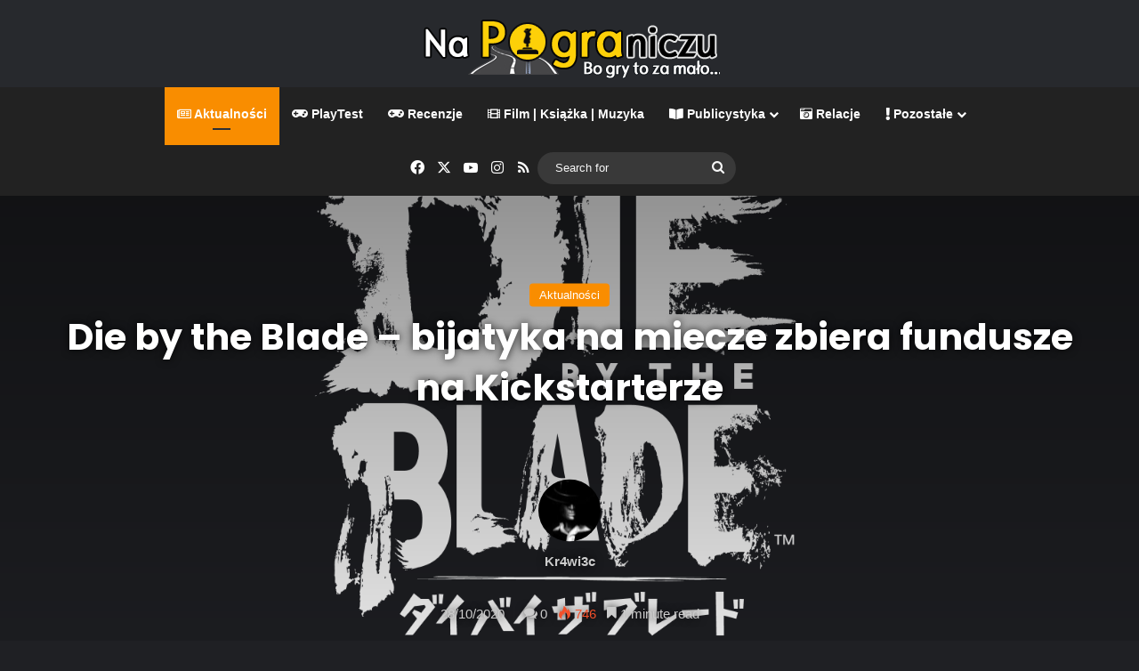

--- FILE ---
content_type: text/html; charset=UTF-8
request_url: https://napograniczu.net/die-by-the-blade-bijatyka-na-miecze-zbiera-fundusze-na-kickstarterze/
body_size: 19292
content:
<!DOCTYPE html> <html lang="pl-PL" class="dark-skin" data-skin="dark"> <head> <meta charset="UTF-8"/> <link rel="profile" href="//gmpg.org/xfn/11"/> <meta http-equiv='x-dns-prefetch-control' content='on'> <link rel='dns-prefetch' href="//cdnjs.cloudflare.com/"/> <link rel='dns-prefetch' href="//ajax.googleapis.com/"/> <link rel='dns-prefetch' href="//fonts.googleapis.com/"/> <link rel='dns-prefetch' href="//fonts.gstatic.com/"/> <link rel='dns-prefetch' href="//s.gravatar.com/"/> <link rel='dns-prefetch' href="//www.google-analytics.com/"/> <link rel='preload' as='script' href="//ajax.googleapis.com/ajax/libs/webfont/1/webfont.js"> <meta name='robots' content='index, follow, max-image-preview:large, max-snippet:-1, max-video-preview:-1'/> <style>img:is([sizes="auto" i], [sizes^="auto," i]) { contain-intrinsic-size: 3000px 1500px }</style> <title>Na Pograniczu &#8226; Die by the Blade - bijatyka na miecze zbiera fundusze na Kickstarterze</title> <meta name="description" content="Die by the Blade czerpie inspirację z legendarnych gier walki. Aktualnie trwa zbiórka na dalszą produkcję gry na Kickstarterze."/> <link rel="canonical" href="https://napograniczu.net/die-by-the-blade-bijatyka-na-miecze-zbiera-fundusze-na-kickstarterze/"/> <meta property="og:locale" content="pl_PL"/> <meta property="og:type" content="article"/> <meta property="og:title" content="Na Pograniczu &#8226; Die by the Blade - bijatyka na miecze zbiera fundusze na Kickstarterze"/> <meta property="og:description" content="Die by the Blade czerpie inspirację z legendarnych gier walki. Aktualnie trwa zbiórka na dalszą produkcję gry na Kickstarterze."/> <meta property="og:url" content="https://napograniczu.net/die-by-the-blade-bijatyka-na-miecze-zbiera-fundusze-na-kickstarterze/"/> <meta property="og:site_name" content="Na Pograniczu"/> <meta property="article:publisher" content="https://www.facebook.com/napograniczu?ref=hl"/> <meta property="article:author" content="https://www.facebook.com/napograniczu"/> <meta property="article:published_time" content="2020-10-28T09:00:08+00:00"/> <meta property="og:image" content="https://napograniczu.net/wp-content/uploads/2020/10/biele-02.png"/> <meta property="og:image:width" content="3258"/> <meta property="og:image:height" content="2338"/> <meta property="og:image:type" content="image/png"/> <meta name="author" content="Kr4wi3c"/> <meta name="twitter:card" content="summary_large_image"/> <meta name="twitter:creator" content="@https://twitter.com/kr4wi3c"/> <meta name="twitter:site" content="@pograniczu"/> <meta name="twitter:label1" content="Napisane przez"/> <meta name="twitter:data1" content="Kr4wi3c"/> <meta name="twitter:label2" content="Szacowany czas czytania"/> <meta name="twitter:data2" content="1 minuta"/> <script type="application/ld+json" class="yoast-schema-graph">{"@context":"https://schema.org","@graph":[{"@type":"Article","@id":"https://napograniczu.net/die-by-the-blade-bijatyka-na-miecze-zbiera-fundusze-na-kickstarterze/#article","isPartOf":{"@id":"https://napograniczu.net/die-by-the-blade-bijatyka-na-miecze-zbiera-fundusze-na-kickstarterze/"},"author":{"name":"Kr4wi3c","@id":"https://napograniczu.net/#/schema/person/76dd8a00c0646373b3f788c9cda6d4f3"},"headline":"Die by the Blade &#8211; bijatyka na miecze zbiera fundusze na Kickstarterze","datePublished":"2020-10-28T09:00:08+00:00","mainEntityOfPage":{"@id":"https://napograniczu.net/die-by-the-blade-bijatyka-na-miecze-zbiera-fundusze-na-kickstarterze/"},"wordCount":296,"commentCount":0,"publisher":{"@id":"https://napograniczu.net/#organization"},"image":{"@id":"https://napograniczu.net/die-by-the-blade-bijatyka-na-miecze-zbiera-fundusze-na-kickstarterze/#primaryimage"},"thumbnailUrl":"https://napograniczu.net/wp-content/uploads/2020/10/biele-02.png","keywords":["Die by the Blade","Triple Hill Interactive"],"articleSection":["Aktualności"],"inLanguage":"pl-PL","potentialAction":[{"@type":"CommentAction","name":"Comment","target":["https://napograniczu.net/die-by-the-blade-bijatyka-na-miecze-zbiera-fundusze-na-kickstarterze/#respond"]}]},{"@type":"WebPage","@id":"https://napograniczu.net/die-by-the-blade-bijatyka-na-miecze-zbiera-fundusze-na-kickstarterze/","url":"https://napograniczu.net/die-by-the-blade-bijatyka-na-miecze-zbiera-fundusze-na-kickstarterze/","name":"Na Pograniczu &#8226; Die by the Blade - bijatyka na miecze zbiera fundusze na Kickstarterze","isPartOf":{"@id":"https://napograniczu.net/#website"},"primaryImageOfPage":{"@id":"https://napograniczu.net/die-by-the-blade-bijatyka-na-miecze-zbiera-fundusze-na-kickstarterze/#primaryimage"},"image":{"@id":"https://napograniczu.net/die-by-the-blade-bijatyka-na-miecze-zbiera-fundusze-na-kickstarterze/#primaryimage"},"thumbnailUrl":"https://napograniczu.net/wp-content/uploads/2020/10/biele-02.png","datePublished":"2020-10-28T09:00:08+00:00","description":"Die by the Blade czerpie inspirację z legendarnych gier walki. Aktualnie trwa zbiórka na dalszą produkcję gry na Kickstarterze.","breadcrumb":{"@id":"https://napograniczu.net/die-by-the-blade-bijatyka-na-miecze-zbiera-fundusze-na-kickstarterze/#breadcrumb"},"inLanguage":"pl-PL","potentialAction":[{"@type":"ReadAction","target":["https://napograniczu.net/die-by-the-blade-bijatyka-na-miecze-zbiera-fundusze-na-kickstarterze/"]}]},{"@type":"ImageObject","inLanguage":"pl-PL","@id":"https://napograniczu.net/die-by-the-blade-bijatyka-na-miecze-zbiera-fundusze-na-kickstarterze/#primaryimage","url":"https://napograniczu.net/wp-content/uploads/2020/10/biele-02.png","contentUrl":"https://napograniczu.net/wp-content/uploads/2020/10/biele-02.png","width":3258,"height":2338},{"@type":"BreadcrumbList","@id":"https://napograniczu.net/die-by-the-blade-bijatyka-na-miecze-zbiera-fundusze-na-kickstarterze/#breadcrumb","itemListElement":[{"@type":"ListItem","position":1,"name":"Strona główna","item":"https://napograniczu.net/"},{"@type":"ListItem","position":2,"name":"Die by the Blade &#8211; bijatyka na miecze zbiera fundusze na Kickstarterze"}]},{"@type":"WebSite","@id":"https://napograniczu.net/#website","url":"https://napograniczu.net/","name":"Na Pograniczu","description":"Blog o grach z perspektywy pary po trzydziestce, gry, filmy, książki, wydarzenia, publicystyka","publisher":{"@id":"https://napograniczu.net/#organization"},"alternateName":"napograniczu.net","potentialAction":[{"@type":"SearchAction","target":{"@type":"EntryPoint","urlTemplate":"https://napograniczu.net/?s={search_term_string}"},"query-input":{"@type":"PropertyValueSpecification","valueRequired":true,"valueName":"search_term_string"}}],"inLanguage":"pl-PL"},{"@type":"Organization","@id":"https://napograniczu.net/#organization","name":"Na Pograniczu","alternateName":"napograniczu.net","url":"https://napograniczu.net/","logo":{"@type":"ImageObject","inLanguage":"pl-PL","@id":"https://napograniczu.net/#/schema/logo/image/","url":"https://napograniczu.net/wp-content/uploads/2018/12/logo.jpg","contentUrl":"https://napograniczu.net/wp-content/uploads/2018/12/logo.jpg","width":953,"height":234,"caption":"Na Pograniczu"},"image":{"@id":"https://napograniczu.net/#/schema/logo/image/"},"sameAs":["https://www.facebook.com/napograniczu?ref=hl","https://x.com/pograniczu","https://www.instagram.com/kr4wi3c13/","https://www.youtube.com/user/napograniczu"]},{"@type":"Person","@id":"https://napograniczu.net/#/schema/person/76dd8a00c0646373b3f788c9cda6d4f3","name":"Kr4wi3c","image":{"@type":"ImageObject","inLanguage":"pl-PL","@id":"https://napograniczu.net/#/schema/person/image/","url":"https://secure.gravatar.com/avatar/ebe1f00d2b8e6ac73517e8c40559d2654b1eca21cac1bf5440d73facdd0faeb9?s=96&d=mm&r=g","contentUrl":"https://secure.gravatar.com/avatar/ebe1f00d2b8e6ac73517e8c40559d2654b1eca21cac1bf5440d73facdd0faeb9?s=96&d=mm&r=g","caption":"Kr4wi3c"},"description":"Niepoprawny marzyciel, słuchający na codzień dziwnie nie wpadającej w ucho muzyki z gatunku tych ostrzejszych, grający z reguły we wszelkiego rodzaju FPS'y podszyte lekko warstwą cRPG ale nie pogardzający też cRPG pełną gębą oraz raz na jakiś czas jakąś przygodówką z rodzaju tych starszych.","sameAs":["https://www.facebook.com/napograniczu","https://www.instagram.com/kr4wi3c13/","https://x.com/https://twitter.com/kr4wi3c","https://www.youtube.com/user/napograniczu"],"url":"https://napograniczu.net/author/abbadaon-2/"}]}</script> <link rel='dns-prefetch' href="//www.googletagmanager.com/"/> <link rel='dns-prefetch' href="//pagead2.googlesyndication.com/"/> <link rel="alternate" type="application/rss+xml" title="Na Pograniczu &raquo; Kanał z wpisami" href="/feed/"/> <link rel="alternate" type="application/rss+xml" title="Na Pograniczu &raquo; Kanał z komentarzami" href="/comments/feed/"/> <link rel="alternate" type="application/rss+xml" title="Na Pograniczu &raquo; Die by the Blade &#8211; bijatyka na miecze zbiera fundusze na Kickstarterze Kanał z komentarzami" href="feed/"/> <style type="text/css"> :root{ --tie-preset-gradient-1: linear-gradient(135deg, rgba(6, 147, 227, 1) 0%, rgb(155, 81, 224) 100%); --tie-preset-gradient-2: linear-gradient(135deg, rgb(122, 220, 180) 0%, rgb(0, 208, 130) 100%); --tie-preset-gradient-3: linear-gradient(135deg, rgba(252, 185, 0, 1) 0%, rgba(255, 105, 0, 1) 100%); --tie-preset-gradient-4: linear-gradient(135deg, rgba(255, 105, 0, 1) 0%, rgb(207, 46, 46) 100%); --tie-preset-gradient-5: linear-gradient(135deg, rgb(238, 238, 238) 0%, rgb(169, 184, 195) 100%); --tie-preset-gradient-6: linear-gradient(135deg, rgb(74, 234, 220) 0%, rgb(151, 120, 209) 20%, rgb(207, 42, 186) 40%, rgb(238, 44, 130) 60%, rgb(251, 105, 98) 80%, rgb(254, 248, 76) 100%); --tie-preset-gradient-7: linear-gradient(135deg, rgb(255, 206, 236) 0%, rgb(152, 150, 240) 100%); --tie-preset-gradient-8: linear-gradient(135deg, rgb(254, 205, 165) 0%, rgb(254, 45, 45) 50%, rgb(107, 0, 62) 100%); --tie-preset-gradient-9: linear-gradient(135deg, rgb(255, 203, 112) 0%, rgb(199, 81, 192) 50%, rgb(65, 88, 208) 100%); --tie-preset-gradient-10: linear-gradient(135deg, rgb(255, 245, 203) 0%, rgb(182, 227, 212) 50%, rgb(51, 167, 181) 100%); --tie-preset-gradient-11: linear-gradient(135deg, rgb(202, 248, 128) 0%, rgb(113, 206, 126) 100%); --tie-preset-gradient-12: linear-gradient(135deg, rgb(2, 3, 129) 0%, rgb(40, 116, 252) 100%); --tie-preset-gradient-13: linear-gradient(135deg, #4D34FA, #ad34fa); --tie-preset-gradient-14: linear-gradient(135deg, #0057FF, #31B5FF); --tie-preset-gradient-15: linear-gradient(135deg, #FF007A, #FF81BD); --tie-preset-gradient-16: linear-gradient(135deg, #14111E, #4B4462); --tie-preset-gradient-17: linear-gradient(135deg, #F32758, #FFC581); --main-nav-background: #1f2024; --main-nav-secondry-background: rgba(0,0,0,0.2); --main-nav-primary-color: #0088ff; --main-nav-contrast-primary-color: #FFFFFF; --main-nav-text-color: #FFFFFF; --main-nav-secondry-text-color: rgba(225,255,255,0.5); --main-nav-main-border-color: rgba(255,255,255,0.07); --main-nav-secondry-border-color: rgba(255,255,255,0.04); } </style> <meta name="viewport" content="width=device-width, initial-scale=1.0"/><script type="text/javascript">
/* <![CDATA[ */
window._wpemojiSettings = {"baseUrl":"https:\/\/s.w.org\/images\/core\/emoji\/16.0.1\/72x72\/","ext":".png","svgUrl":"https:\/\/s.w.org\/images\/core\/emoji\/16.0.1\/svg\/","svgExt":".svg","source":{"concatemoji":"https:\/\/napograniczu.net\/wp-includes\/js\/wp-emoji-release.min.js?ver=6.8.3"}};
/*! This file is auto-generated */
!function(s,n){var o,i,e;function c(e){try{var t={supportTests:e,timestamp:(new Date).valueOf()};sessionStorage.setItem(o,JSON.stringify(t))}catch(e){}}function p(e,t,n){e.clearRect(0,0,e.canvas.width,e.canvas.height),e.fillText(t,0,0);var t=new Uint32Array(e.getImageData(0,0,e.canvas.width,e.canvas.height).data),a=(e.clearRect(0,0,e.canvas.width,e.canvas.height),e.fillText(n,0,0),new Uint32Array(e.getImageData(0,0,e.canvas.width,e.canvas.height).data));return t.every(function(e,t){return e===a[t]})}function u(e,t){e.clearRect(0,0,e.canvas.width,e.canvas.height),e.fillText(t,0,0);for(var n=e.getImageData(16,16,1,1),a=0;a<n.data.length;a++)if(0!==n.data[a])return!1;return!0}function f(e,t,n,a){switch(t){case"flag":return n(e,"\ud83c\udff3\ufe0f\u200d\u26a7\ufe0f","\ud83c\udff3\ufe0f\u200b\u26a7\ufe0f")?!1:!n(e,"\ud83c\udde8\ud83c\uddf6","\ud83c\udde8\u200b\ud83c\uddf6")&&!n(e,"\ud83c\udff4\udb40\udc67\udb40\udc62\udb40\udc65\udb40\udc6e\udb40\udc67\udb40\udc7f","\ud83c\udff4\u200b\udb40\udc67\u200b\udb40\udc62\u200b\udb40\udc65\u200b\udb40\udc6e\u200b\udb40\udc67\u200b\udb40\udc7f");case"emoji":return!a(e,"\ud83e\udedf")}return!1}function g(e,t,n,a){var r="undefined"!=typeof WorkerGlobalScope&&self instanceof WorkerGlobalScope?new OffscreenCanvas(300,150):s.createElement("canvas"),o=r.getContext("2d",{willReadFrequently:!0}),i=(o.textBaseline="top",o.font="600 32px Arial",{});return e.forEach(function(e){i[e]=t(o,e,n,a)}),i}function t(e){var t=s.createElement("script");t.src=e,t.defer=!0,s.head.appendChild(t)}"undefined"!=typeof Promise&&(o="wpEmojiSettingsSupports",i=["flag","emoji"],n.supports={everything:!0,everythingExceptFlag:!0},e=new Promise(function(e){s.addEventListener("DOMContentLoaded",e,{once:!0})}),new Promise(function(t){var n=function(){try{var e=JSON.parse(sessionStorage.getItem(o));if("object"==typeof e&&"number"==typeof e.timestamp&&(new Date).valueOf()<e.timestamp+604800&&"object"==typeof e.supportTests)return e.supportTests}catch(e){}return null}();if(!n){if("undefined"!=typeof Worker&&"undefined"!=typeof OffscreenCanvas&&"undefined"!=typeof URL&&URL.createObjectURL&&"undefined"!=typeof Blob)try{var e="postMessage("+g.toString()+"("+[JSON.stringify(i),f.toString(),p.toString(),u.toString()].join(",")+"));",a=new Blob([e],{type:"text/javascript"}),r=new Worker(URL.createObjectURL(a),{name:"wpTestEmojiSupports"});return void(r.onmessage=function(e){c(n=e.data),r.terminate(),t(n)})}catch(e){}c(n=g(i,f,p,u))}t(n)}).then(function(e){for(var t in e)n.supports[t]=e[t],n.supports.everything=n.supports.everything&&n.supports[t],"flag"!==t&&(n.supports.everythingExceptFlag=n.supports.everythingExceptFlag&&n.supports[t]);n.supports.everythingExceptFlag=n.supports.everythingExceptFlag&&!n.supports.flag,n.DOMReady=!1,n.readyCallback=function(){n.DOMReady=!0}}).then(function(){return e}).then(function(){var e;n.supports.everything||(n.readyCallback(),(e=n.source||{}).concatemoji?t(e.concatemoji):e.wpemoji&&e.twemoji&&(t(e.twemoji),t(e.wpemoji)))}))}((window,document),window._wpemojiSettings);
/* ]]> */
</script> <style id='wp-emoji-styles-inline-css' type='text/css'> img.wp-smiley, img.emoji { display: inline !important; border: none !important; box-shadow: none !important; height: 1em !important; width: 1em !important; margin: 0 0.07em !important; vertical-align: -0.1em !important; background: none !important; padding: 0 !important; } </style> <style id='global-styles-inline-css' type='text/css'> :root{--wp--preset--aspect-ratio--square: 1;--wp--preset--aspect-ratio--4-3: 4/3;--wp--preset--aspect-ratio--3-4: 3/4;--wp--preset--aspect-ratio--3-2: 3/2;--wp--preset--aspect-ratio--2-3: 2/3;--wp--preset--aspect-ratio--16-9: 16/9;--wp--preset--aspect-ratio--9-16: 9/16;--wp--preset--color--black: #000000;--wp--preset--color--cyan-bluish-gray: #abb8c3;--wp--preset--color--white: #ffffff;--wp--preset--color--pale-pink: #f78da7;--wp--preset--color--vivid-red: #cf2e2e;--wp--preset--color--luminous-vivid-orange: #ff6900;--wp--preset--color--luminous-vivid-amber: #fcb900;--wp--preset--color--light-green-cyan: #7bdcb5;--wp--preset--color--vivid-green-cyan: #00d084;--wp--preset--color--pale-cyan-blue: #8ed1fc;--wp--preset--color--vivid-cyan-blue: #0693e3;--wp--preset--color--vivid-purple: #9b51e0;--wp--preset--color--global-color: #f98d00;--wp--preset--gradient--vivid-cyan-blue-to-vivid-purple: linear-gradient(135deg,rgba(6,147,227,1) 0%,rgb(155,81,224) 100%);--wp--preset--gradient--light-green-cyan-to-vivid-green-cyan: linear-gradient(135deg,rgb(122,220,180) 0%,rgb(0,208,130) 100%);--wp--preset--gradient--luminous-vivid-amber-to-luminous-vivid-orange: linear-gradient(135deg,rgba(252,185,0,1) 0%,rgba(255,105,0,1) 100%);--wp--preset--gradient--luminous-vivid-orange-to-vivid-red: linear-gradient(135deg,rgba(255,105,0,1) 0%,rgb(207,46,46) 100%);--wp--preset--gradient--very-light-gray-to-cyan-bluish-gray: linear-gradient(135deg,rgb(238,238,238) 0%,rgb(169,184,195) 100%);--wp--preset--gradient--cool-to-warm-spectrum: linear-gradient(135deg,rgb(74,234,220) 0%,rgb(151,120,209) 20%,rgb(207,42,186) 40%,rgb(238,44,130) 60%,rgb(251,105,98) 80%,rgb(254,248,76) 100%);--wp--preset--gradient--blush-light-purple: linear-gradient(135deg,rgb(255,206,236) 0%,rgb(152,150,240) 100%);--wp--preset--gradient--blush-bordeaux: linear-gradient(135deg,rgb(254,205,165) 0%,rgb(254,45,45) 50%,rgb(107,0,62) 100%);--wp--preset--gradient--luminous-dusk: linear-gradient(135deg,rgb(255,203,112) 0%,rgb(199,81,192) 50%,rgb(65,88,208) 100%);--wp--preset--gradient--pale-ocean: linear-gradient(135deg,rgb(255,245,203) 0%,rgb(182,227,212) 50%,rgb(51,167,181) 100%);--wp--preset--gradient--electric-grass: linear-gradient(135deg,rgb(202,248,128) 0%,rgb(113,206,126) 100%);--wp--preset--gradient--midnight: linear-gradient(135deg,rgb(2,3,129) 0%,rgb(40,116,252) 100%);--wp--preset--font-size--small: 13px;--wp--preset--font-size--medium: 20px;--wp--preset--font-size--large: 36px;--wp--preset--font-size--x-large: 42px;--wp--preset--spacing--20: 0.44rem;--wp--preset--spacing--30: 0.67rem;--wp--preset--spacing--40: 1rem;--wp--preset--spacing--50: 1.5rem;--wp--preset--spacing--60: 2.25rem;--wp--preset--spacing--70: 3.38rem;--wp--preset--spacing--80: 5.06rem;--wp--preset--shadow--natural: 6px 6px 9px rgba(0, 0, 0, 0.2);--wp--preset--shadow--deep: 12px 12px 50px rgba(0, 0, 0, 0.4);--wp--preset--shadow--sharp: 6px 6px 0px rgba(0, 0, 0, 0.2);--wp--preset--shadow--outlined: 6px 6px 0px -3px rgba(255, 255, 255, 1), 6px 6px rgba(0, 0, 0, 1);--wp--preset--shadow--crisp: 6px 6px 0px rgba(0, 0, 0, 1);}:where(.is-layout-flex){gap: 0.5em;}:where(.is-layout-grid){gap: 0.5em;}body .is-layout-flex{display: flex;}.is-layout-flex{flex-wrap: wrap;align-items: center;}.is-layout-flex > :is(*, div){margin: 0;}body .is-layout-grid{display: grid;}.is-layout-grid > :is(*, div){margin: 0;}:where(.wp-block-columns.is-layout-flex){gap: 2em;}:where(.wp-block-columns.is-layout-grid){gap: 2em;}:where(.wp-block-post-template.is-layout-flex){gap: 1.25em;}:where(.wp-block-post-template.is-layout-grid){gap: 1.25em;}.has-black-color{color: var(--wp--preset--color--black) !important;}.has-cyan-bluish-gray-color{color: var(--wp--preset--color--cyan-bluish-gray) !important;}.has-white-color{color: var(--wp--preset--color--white) !important;}.has-pale-pink-color{color: var(--wp--preset--color--pale-pink) !important;}.has-vivid-red-color{color: var(--wp--preset--color--vivid-red) !important;}.has-luminous-vivid-orange-color{color: var(--wp--preset--color--luminous-vivid-orange) !important;}.has-luminous-vivid-amber-color{color: var(--wp--preset--color--luminous-vivid-amber) !important;}.has-light-green-cyan-color{color: var(--wp--preset--color--light-green-cyan) !important;}.has-vivid-green-cyan-color{color: var(--wp--preset--color--vivid-green-cyan) !important;}.has-pale-cyan-blue-color{color: var(--wp--preset--color--pale-cyan-blue) !important;}.has-vivid-cyan-blue-color{color: var(--wp--preset--color--vivid-cyan-blue) !important;}.has-vivid-purple-color{color: var(--wp--preset--color--vivid-purple) !important;}.has-black-background-color{background-color: var(--wp--preset--color--black) !important;}.has-cyan-bluish-gray-background-color{background-color: var(--wp--preset--color--cyan-bluish-gray) !important;}.has-white-background-color{background-color: var(--wp--preset--color--white) !important;}.has-pale-pink-background-color{background-color: var(--wp--preset--color--pale-pink) !important;}.has-vivid-red-background-color{background-color: var(--wp--preset--color--vivid-red) !important;}.has-luminous-vivid-orange-background-color{background-color: var(--wp--preset--color--luminous-vivid-orange) !important;}.has-luminous-vivid-amber-background-color{background-color: var(--wp--preset--color--luminous-vivid-amber) !important;}.has-light-green-cyan-background-color{background-color: var(--wp--preset--color--light-green-cyan) !important;}.has-vivid-green-cyan-background-color{background-color: var(--wp--preset--color--vivid-green-cyan) !important;}.has-pale-cyan-blue-background-color{background-color: var(--wp--preset--color--pale-cyan-blue) !important;}.has-vivid-cyan-blue-background-color{background-color: var(--wp--preset--color--vivid-cyan-blue) !important;}.has-vivid-purple-background-color{background-color: var(--wp--preset--color--vivid-purple) !important;}.has-black-border-color{border-color: var(--wp--preset--color--black) !important;}.has-cyan-bluish-gray-border-color{border-color: var(--wp--preset--color--cyan-bluish-gray) !important;}.has-white-border-color{border-color: var(--wp--preset--color--white) !important;}.has-pale-pink-border-color{border-color: var(--wp--preset--color--pale-pink) !important;}.has-vivid-red-border-color{border-color: var(--wp--preset--color--vivid-red) !important;}.has-luminous-vivid-orange-border-color{border-color: var(--wp--preset--color--luminous-vivid-orange) !important;}.has-luminous-vivid-amber-border-color{border-color: var(--wp--preset--color--luminous-vivid-amber) !important;}.has-light-green-cyan-border-color{border-color: var(--wp--preset--color--light-green-cyan) !important;}.has-vivid-green-cyan-border-color{border-color: var(--wp--preset--color--vivid-green-cyan) !important;}.has-pale-cyan-blue-border-color{border-color: var(--wp--preset--color--pale-cyan-blue) !important;}.has-vivid-cyan-blue-border-color{border-color: var(--wp--preset--color--vivid-cyan-blue) !important;}.has-vivid-purple-border-color{border-color: var(--wp--preset--color--vivid-purple) !important;}.has-vivid-cyan-blue-to-vivid-purple-gradient-background{background: var(--wp--preset--gradient--vivid-cyan-blue-to-vivid-purple) !important;}.has-light-green-cyan-to-vivid-green-cyan-gradient-background{background: var(--wp--preset--gradient--light-green-cyan-to-vivid-green-cyan) !important;}.has-luminous-vivid-amber-to-luminous-vivid-orange-gradient-background{background: var(--wp--preset--gradient--luminous-vivid-amber-to-luminous-vivid-orange) !important;}.has-luminous-vivid-orange-to-vivid-red-gradient-background{background: var(--wp--preset--gradient--luminous-vivid-orange-to-vivid-red) !important;}.has-very-light-gray-to-cyan-bluish-gray-gradient-background{background: var(--wp--preset--gradient--very-light-gray-to-cyan-bluish-gray) !important;}.has-cool-to-warm-spectrum-gradient-background{background: var(--wp--preset--gradient--cool-to-warm-spectrum) !important;}.has-blush-light-purple-gradient-background{background: var(--wp--preset--gradient--blush-light-purple) !important;}.has-blush-bordeaux-gradient-background{background: var(--wp--preset--gradient--blush-bordeaux) !important;}.has-luminous-dusk-gradient-background{background: var(--wp--preset--gradient--luminous-dusk) !important;}.has-pale-ocean-gradient-background{background: var(--wp--preset--gradient--pale-ocean) !important;}.has-electric-grass-gradient-background{background: var(--wp--preset--gradient--electric-grass) !important;}.has-midnight-gradient-background{background: var(--wp--preset--gradient--midnight) !important;}.has-small-font-size{font-size: var(--wp--preset--font-size--small) !important;}.has-medium-font-size{font-size: var(--wp--preset--font-size--medium) !important;}.has-large-font-size{font-size: var(--wp--preset--font-size--large) !important;}.has-x-large-font-size{font-size: var(--wp--preset--font-size--x-large) !important;} :where(.wp-block-post-template.is-layout-flex){gap: 1.25em;}:where(.wp-block-post-template.is-layout-grid){gap: 1.25em;} :where(.wp-block-columns.is-layout-flex){gap: 2em;}:where(.wp-block-columns.is-layout-grid){gap: 2em;} :root :where(.wp-block-pullquote){font-size: 1.5em;line-height: 1.6;} </style> <link rel='stylesheet' id='tie-css-base-css' href="/wp-content/themes/jannah/assets/css/base.min.css?ver=7.5.1" type='text/css' media='all'/> <link rel='stylesheet' id='tie-css-print-css' href="/wp-content/themes/jannah/assets/css/print.css?ver=7.5.1" type='text/css' media='print'/> <style id='tie-css-print-inline-css' type='text/css'> .wf-active .logo-text,.wf-active h1,.wf-active h2,.wf-active h3,.wf-active h4,.wf-active h5,.wf-active h6,.wf-active .the-subtitle{font-family: 'Poppins';}:root:root{--brand-color: #f98d00;--dark-brand-color: #c75b00;--bright-color: #FFFFFF;--base-color: #2c2f34;}#footer-widgets-container{border-top: 8px solid #f98d00;-webkit-box-shadow: 0 -5px 0 rgba(0,0,0,0.07); -moz-box-shadow: 0 -8px 0 rgba(0,0,0,0.07); box-shadow: 0 -8px 0 rgba(0,0,0,0.07);}#reading-position-indicator{box-shadow: 0 0 10px rgba( 249,141,0,0.7);}html :root:root{--brand-color: #f98d00;--dark-brand-color: #c75b00;--bright-color: #FFFFFF;--base-color: #2c2f34;}html #footer-widgets-container{border-top: 8px solid #f98d00;-webkit-box-shadow: 0 -5px 0 rgba(0,0,0,0.07); -moz-box-shadow: 0 -8px 0 rgba(0,0,0,0.07); box-shadow: 0 -8px 0 rgba(0,0,0,0.07);}html #reading-position-indicator{box-shadow: 0 0 10px rgba( 249,141,0,0.7);}html #content a:hover{text-decoration: underline !important;}html #header-notification-bar{background: var( --tie-preset-gradient-13 );}html #header-notification-bar{--tie-buttons-color: #FFFFFF;--tie-buttons-border-color: #FFFFFF;--tie-buttons-hover-color: #e1e1e1;--tie-buttons-hover-text: #000000;}html #header-notification-bar{--tie-buttons-text: #000000;}html #top-nav,html #top-nav .sub-menu,html #top-nav .comp-sub-menu,html #top-nav .ticker-content,html #top-nav .ticker-swipe,html .top-nav-boxed #top-nav .topbar-wrapper,html .top-nav-dark .top-menu ul,html #autocomplete-suggestions.search-in-top-nav{background-color : #f5f5f5;}html #top-nav *,html #autocomplete-suggestions.search-in-top-nav{border-color: rgba( #000000,0.08);}html #top-nav .icon-basecloud-bg:after{color: #f5f5f5;}html #top-nav a:not(:hover),html #top-nav input,html #top-nav #search-submit,html #top-nav .fa-spinner,html #top-nav .dropdown-social-icons li a span,html #top-nav .components > li .social-link:not(:hover) span,html #autocomplete-suggestions.search-in-top-nav a{color: #444444;}html #top-nav input::-moz-placeholder{color: #444444;}html #top-nav input:-moz-placeholder{color: #444444;}html #top-nav input:-ms-input-placeholder{color: #444444;}html #top-nav input::-webkit-input-placeholder{color: #444444;}html #top-nav,html .search-in-top-nav{--tie-buttons-color: #f98d00;--tie-buttons-border-color: #f98d00;--tie-buttons-text: #FFFFFF;--tie-buttons-hover-color: #db6f00;}html #top-nav a:hover,html #top-nav .menu li:hover > a,html #top-nav .menu > .tie-current-menu > a,html #top-nav .components > li:hover > a,html #top-nav .components #search-submit:hover,html #autocomplete-suggestions.search-in-top-nav .post-title a:hover{color: #f98d00;}html #top-nav,html #top-nav .comp-sub-menu,html #top-nav .tie-weather-widget{color: #777777;}html #autocomplete-suggestions.search-in-top-nav .post-meta,html #autocomplete-suggestions.search-in-top-nav .post-meta a:not(:hover){color: rgba( 119,119,119,0.7 );}html #top-nav .weather-icon .icon-cloud,html #top-nav .weather-icon .icon-basecloud-bg,html #top-nav .weather-icon .icon-cloud-behind{color: #777777 !important;}html #main-nav,html #main-nav .menu-sub-content,html #main-nav .comp-sub-menu,html #main-nav ul.cats-vertical li a.is-active,html #main-nav ul.cats-vertical li a:hover,html #autocomplete-suggestions.search-in-main-nav{background-color: #222222;}html #main-nav{border-width: 0;}html #theme-header #main-nav:not(.fixed-nav){bottom: 0;}html #main-nav .icon-basecloud-bg:after{color: #222222;}html #autocomplete-suggestions.search-in-main-nav{border-color: rgba(255,255,255,0.07);}html .main-nav-boxed #main-nav .main-menu-wrapper{border-width: 0;}html #main-nav a:not(:hover),html #main-nav a.social-link:not(:hover) span,html #main-nav .dropdown-social-icons li a span,html #autocomplete-suggestions.search-in-main-nav a{color: #ffffff;}html .main-nav,html .search-in-main-nav{--main-nav-primary-color: #f98d00;--tie-buttons-color: #f98d00;--tie-buttons-border-color: #f98d00;--tie-buttons-text: #FFFFFF;--tie-buttons-hover-color: #db6f00;}html #main-nav .mega-links-head:after,html #main-nav .cats-horizontal a.is-active,html #main-nav .cats-horizontal a:hover,html #main-nav .spinner > div{background-color: #f98d00;}html #main-nav .menu ul li:hover > a,html #main-nav .menu ul li.current-menu-item:not(.mega-link-column) > a,html #main-nav .components a:hover,html #main-nav .components > li:hover > a,html #main-nav #search-submit:hover,html #main-nav .cats-vertical a.is-active,html #main-nav .cats-vertical a:hover,html #main-nav .mega-menu .post-meta a:hover,html #main-nav .mega-menu .post-box-title a:hover,html #autocomplete-suggestions.search-in-main-nav a:hover,html #main-nav .spinner-circle:after{color: #f98d00;}html #main-nav .menu > li.tie-current-menu > a,html #main-nav .menu > li:hover > a,html .theme-header #main-nav .mega-menu .cats-horizontal a.is-active,html .theme-header #main-nav .mega-menu .cats-horizontal a:hover{color: #FFFFFF;}html #main-nav .menu > li.tie-current-menu > a:before,html #main-nav .menu > li:hover > a:before{border-top-color: #FFFFFF;}html #main-nav,html #main-nav input,html #main-nav #search-submit,html #main-nav .fa-spinner,html #main-nav .comp-sub-menu,html #main-nav .tie-weather-widget{color: #f6f6f6;}html #main-nav input::-moz-placeholder{color: #f6f6f6;}html #main-nav input:-moz-placeholder{color: #f6f6f6;}html #main-nav input:-ms-input-placeholder{color: #f6f6f6;}html #main-nav input::-webkit-input-placeholder{color: #f6f6f6;}html #main-nav .mega-menu .post-meta,html #main-nav .mega-menu .post-meta a,html #autocomplete-suggestions.search-in-main-nav .post-meta{color: rgba(246,246,246,0.6);}html #main-nav .weather-icon .icon-cloud,html #main-nav .weather-icon .icon-basecloud-bg,html #main-nav .weather-icon .icon-cloud-behind{color: #f6f6f6 !important;}html #footer{background-color: #f6f6f6;}html #site-info{background-color: #ffffff;}html #footer .posts-list-counter .posts-list-items li.widget-post-list:before{border-color: #f6f6f6;}html #footer .timeline-widget a .date:before{border-color: rgba(246,246,246,0.8);}html #footer .footer-boxed-widget-area,html #footer textarea,html #footer input:not([type=submit]),html #footer select,html #footer code,html #footer kbd,html #footer pre,html #footer samp,html #footer .show-more-button,html #footer .slider-links .tie-slider-nav span,html #footer #wp-calendar,html #footer #wp-calendar tbody td,html #footer #wp-calendar thead th,html #footer .widget.buddypress .item-options a{border-color: rgba(0,0,0,0.1);}html #footer .social-statistics-widget .white-bg li.social-icons-item a,html #footer .widget_tag_cloud .tagcloud a,html #footer .latest-tweets-widget .slider-links .tie-slider-nav span,html #footer .widget_layered_nav_filters a{border-color: rgba(0,0,0,0.1);}html #footer .social-statistics-widget .white-bg li:before{background: rgba(0,0,0,0.1);}html .site-footer #wp-calendar tbody td{background: rgba(0,0,0,0.02);}html #footer .white-bg .social-icons-item a span.followers span,html #footer .circle-three-cols .social-icons-item a .followers-num,html #footer .circle-three-cols .social-icons-item a .followers-name{color: rgba(0,0,0,0.8);}html #footer .timeline-widget ul:before,html #footer .timeline-widget a:not(:hover) .date:before{background-color: #d8d8d8;}html #footer .widget-title,html #footer .widget-title a:not(:hover){color: #000000;}html #footer,html #footer textarea,html #footer input:not([type='submit']),html #footer select,html #footer #wp-calendar tbody,html #footer .tie-slider-nav li span:not(:hover),html #footer .widget_categories li a:before,html #footer .widget_product_categories li a:before,html #footer .widget_layered_nav li a:before,html #footer .widget_archive li a:before,html #footer .widget_nav_menu li a:before,html #footer .widget_meta li a:before,html #footer .widget_pages li a:before,html #footer .widget_recent_entries li a:before,html #footer .widget_display_forums li a:before,html #footer .widget_display_views li a:before,html #footer .widget_rss li a:before,html #footer .widget_display_stats dt:before,html #footer .subscribe-widget-content h3,html #footer .about-author .social-icons a:not(:hover) span{color: #666666;}html #footer post-widget-body .meta-item,html #footer .post-meta,html #footer .stream-title,html #footer.dark-skin .timeline-widget .date,html #footer .wp-caption .wp-caption-text,html #footer .rss-date{color: rgba(102,102,102,0.7);}html #footer input::-moz-placeholder{color: #666666;}html #footer input:-moz-placeholder{color: #666666;}html #footer input:-ms-input-placeholder{color: #666666;}html #footer input::-webkit-input-placeholder{color: #666666;}html .site-footer.dark-skin a:not(:hover){color: #555555;}html #site-info,html #site-info ul.social-icons li a:not(:hover) span{color: #999999;}html #footer .site-info a:not(:hover){color: #666666;}html #footer .site-info a:hover{color: #f98d00;}html .tie-cat-1636,html .tie-cat-item-1636 > span{background-color:#e81700 !important;color:#FFFFFF !important;}html .tie-cat-1636:after{border-top-color:#e81700 !important;}html .tie-cat-1636:hover{background-color:#ca0000 !important;}html .tie-cat-1636:hover:after{border-top-color:#ca0000 !important;}.full-width-max {max-width: 95%;margin-left: auto;margin-right: auto;}#theme-header .container{ max-width: 100%;}#review-statistics .review-wrap-up .review-wu-right ul li,#review-statistics .review-wu-bars h3,.review-wu-bars span,#review-statistics .review-wrap-up .cwpr-review-top .cwp-item-category a { color: #fff;}.tie-highlight-red { background: #F43D2A; padding: 3px;}.sp-wrap-default .sp-body { background: #2D3035;} </style> <script type="text/javascript" src="https://napograniczu.net/wp-includes/js/jquery/jquery.min.js?ver=3.7.1" id="jquery-core-js"></script> <script type="text/javascript" src="https://napograniczu.net/wp-includes/js/jquery/jquery-migrate.min.js?ver=3.4.1" id="jquery-migrate-js"></script> <script type="text/javascript" src="https://www.googletagmanager.com/gtag/js?id=G-0RWX4GYH2Q" id="google_gtagjs-js" async></script> <script type="text/javascript" id="google_gtagjs-js-after">
/* <![CDATA[ */
window.dataLayer = window.dataLayer || [];function gtag(){dataLayer.push(arguments);}
gtag("set","linker",{"domains":["napograniczu.net"]});
gtag("js", new Date());
gtag("set", "developer_id.dZTNiMT", true);
gtag("config", "G-0RWX4GYH2Q");
/* ]]> */
</script> <link rel="https://api.w.org/" href="/wp-json/"/><link rel="alternate" title="JSON" type="application/json" href="/wp-json/wp/v2/posts/8888"/><link rel="EditURI" type="application/rsd+xml" title="RSD" href="/xmlrpc.php?rsd"/> <meta name="generator" content="WordPress 6.8.3"/> <link rel='shortlink' href="/?p=8888"/> <link rel="alternate" title="oEmbed (JSON)" type="application/json+oembed" href="/wp-json/oembed/1.0/embed?url=https%3A%2F%2Fnapograniczu.net%2Fdie-by-the-blade-bijatyka-na-miecze-zbiera-fundusze-na-kickstarterze%2F"/> <link rel="alternate" title="oEmbed (XML)" type="text/xml+oembed" href="/wp-json/oembed/1.0/embed?url=https%3A%2F%2Fnapograniczu.net%2Fdie-by-the-blade-bijatyka-na-miecze-zbiera-fundusze-na-kickstarterze%2F&#038;format=xml"/> <meta name="generator" content="Site Kit by Google 1.170.0"/><meta http-equiv="X-UA-Compatible" content="IE=edge"> <meta name="google-adsense-platform-account" content="ca-host-pub-2644536267352236"> <meta name="google-adsense-platform-domain" content="sitekit.withgoogle.com"> <script type="text/javascript" async="async" src="https://pagead2.googlesyndication.com/pagead/js/adsbygoogle.js?client=ca-pub-9491993832045124&amp;host=ca-host-pub-2644536267352236" crossorigin="anonymous"></script> <link rel="icon" href="/wp-content/uploads/2014/07/cropped-favico-32x32.png" sizes="32x32"/> <link rel="icon" href="/wp-content/uploads/2014/07/cropped-favico-192x192.png" sizes="192x192"/> <link rel="apple-touch-icon" href="/wp-content/uploads/2014/07/cropped-favico-180x180.png"/> <meta name="msapplication-TileImage" content="https://napograniczu.net/wp-content/uploads/2014/07/cropped-favico-270x270.png"/> </head> <body id="tie-body" class="wp-singular post-template-default single single-post postid-8888 single-format-standard wp-theme-jannah tie-no-js wrapper-has-shadow block-head-1 magazine1 is-thumb-overlay-disabled is-desktop is-header-layout-2 sidebar-right has-sidebar post-layout-8 centered-title-big-bg is-standard-format has-mobile-share"> <div class="background-overlay"> <div id="tie-container" class="site tie-container"> <div id="tie-wrapper"> <header id="theme-header" class="theme-header header-layout-2 main-nav-dark main-nav-default-dark main-nav-below no-stream-item has-shadow is-stretch-header has-normal-width-logo has-custom-sticky-logo mobile-header-default"> <div class="container header-container"> <div class="tie-row logo-row"> <div class="logo-wrapper"> <div class="tie-col-md-4 logo-container clearfix"> <div id="mobile-header-components-area_1" class="mobile-header-components"><ul class="components"><li class="mobile-component_menu custom-menu-link"><a href="#" id="mobile-menu-icon"><span class="tie-mobile-menu-icon nav-icon is-layout-1"></span><span class="screen-reader-text">Menu</span></a></li></ul></div> <div id="logo" class="image-logo" style="margin-top: 1px; margin-bottom: 1px;"> <a title="Na Pograniczu" href="/"> <picture class="tie-logo-default tie-logo-picture"> <source class="tie-logo-source-default tie-logo-source" srcset="https://napograniczu.net/wp-content/uploads/2014/07/logo_small.png"> <img class="tie-logo-img-default tie-logo-img" src="/wp-content/uploads/2014/07/logo_small.png" alt="Na Pograniczu" width="338" height="96" style="max-height:96px; width: auto;"/> </picture> </a> </div> </div> </div> </div> </div> <div class="main-nav-wrapper"> <nav id="main-nav" data-skin="search-in-main-nav" class="main-nav header-nav live-search-parent menu-style-default menu-style-solid-bg" aria-label="Primary Navigation"> <div class="container"> <div class="main-menu-wrapper"> <div id="menu-components-wrap"> <div id="sticky-logo" class="image-logo"> <a title="Na Pograniczu" href="/"> <picture class="tie-logo-default tie-logo-picture"> <source class="tie-logo-source-default tie-logo-source" srcset="https://napograniczu.net/wp-content/uploads/2018/12/logo_small50_menu-1.png"> <img class="tie-logo-img-default tie-logo-img" src="/wp-content/uploads/2018/12/logo_small50_menu-1.png" alt="Na Pograniczu" style="max-height:49px; width: auto;"/> </picture> </a> </div> <div class="flex-placeholder"></div> <div class="main-menu main-menu-wrap"> <div id="main-nav-menu" class="main-menu header-menu"><ul id="menu-main-menu" class="menu"><li id="menu-item-847" class="menu-item menu-item-type-taxonomy menu-item-object-category current-post-ancestor current-menu-parent current-post-parent menu-item-847 tie-current-menu menu-item-has-icon"><a href="/category/aktualnosci/"> <span aria-hidden="true" class="tie-menu-icon far fa-newspaper"></span> Aktualności</a></li> <li id="menu-item-3884" class="menu-item menu-item-type-taxonomy menu-item-object-category menu-item-3884 menu-item-has-icon"><a href="/category/playtest/"> <span aria-hidden="true" class="tie-menu-icon fas fa-gamepad"></span> PlayTest</a></li> <li id="menu-item-329" class="menu-item menu-item-type-taxonomy menu-item-object-category menu-item-329 menu-item-has-icon"><a href="/category/recenzje/"> <span aria-hidden="true" class="tie-menu-icon fas fa-gamepad"></span> Recenzje</a></li> <li id="menu-item-361" class="menu-item menu-item-type-taxonomy menu-item-object-category menu-item-361 menu-item-has-icon"><a href="/category/film-ksiazka-muzyka/"> <span aria-hidden="true" class="tie-menu-icon fas fa-film"></span> Film | Książka | Muzyka</a></li> <li id="menu-item-328" class="menu-item menu-item-type-taxonomy menu-item-object-category menu-item-has-children menu-item-328 menu-item-has-icon"><a href="/category/publicystyka/"> <span aria-hidden="true" class="tie-menu-icon fas fa-book-open"></span> Publicystyka</a> <ul class="sub-menu menu-sub-content"> <li id="menu-item-10905" class="menu-item menu-item-type-taxonomy menu-item-object-category menu-item-10905"><a href="/category/publicystyka/hydepark/"> <span aria-hidden="true" class="tie-menu-icon fas fa-biohazard"></span> Hydepark</a></li> </ul> </li> <li id="menu-item-5081" class="menu-item menu-item-type-taxonomy menu-item-object-category menu-item-5081 menu-item-has-icon"><a href="/category/relacje/"> <span aria-hidden="true" class="tie-menu-icon fas fa-camera-retro"></span> Relacje</a></li> <li id="menu-item-5080" class="menu-item menu-item-type-taxonomy menu-item-object-category menu-item-has-children menu-item-5080 menu-item-has-icon"><a href="/category/pozostale/"> <span aria-hidden="true" class="tie-menu-icon fas fa-exclamation"></span> Pozostałe</a> <ul class="sub-menu menu-sub-content"> <li id="menu-item-7856" class="menu-item menu-item-type-taxonomy menu-item-object-category menu-item-has-children menu-item-7856"><a href="/category/archiwum-sql/"> <span aria-hidden="true" class="tie-menu-icon far fa-file-code"></span> Archiwum SQL</a> <ul class="sub-menu menu-sub-content"> <li id="menu-item-7857" class="menu-item menu-item-type-taxonomy menu-item-object-category menu-item-7857"><a href="/category/archiwum-sql/sql-blog/"> <span aria-hidden="true" class="tie-menu-icon fas fa-book-open"></span> Blog</a></li> <li id="menu-item-7859" class="menu-item menu-item-type-taxonomy menu-item-object-category menu-item-has-children menu-item-7859"><a href="/category/archiwum-sql/mssql/"> <span aria-hidden="true" class="tie-menu-icon far fa-file-code"></span> MS SQL</a> <ul class="sub-menu menu-sub-content"> <li id="menu-item-7860" class="menu-item menu-item-type-taxonomy menu-item-object-category menu-item-7860"><a href="/category/archiwum-sql/mssql/wstep/">Wstęp</a></li> <li id="menu-item-7861" class="menu-item menu-item-type-taxonomy menu-item-object-category menu-item-7861"><a href="/category/archiwum-sql/mssql/zaczynamy-od-zera/">Zaczynamy od zera</a></li> <li id="menu-item-7862" class="menu-item menu-item-type-taxonomy menu-item-object-category menu-item-7862"><a href="/category/archiwum-sql/mssql/poziom-podstawowy/">Poziom podstawowy</a></li> <li id="menu-item-7863" class="menu-item menu-item-type-taxonomy menu-item-object-category menu-item-7863"><a href="/category/archiwum-sql/mssql/poziom-sredniozaawansowany/">Poziom średniozaawansowany</a></li> <li id="menu-item-7864" class="menu-item menu-item-type-taxonomy menu-item-object-category menu-item-7864"><a href="/category/archiwum-sql/mssql/poziom-zaawansowany/">Poziom zaawansowany</a></li> </ul> </li> <li id="menu-item-7865" class="menu-item menu-item-type-taxonomy menu-item-object-category menu-item-has-children menu-item-7865"><a href="/category/archiwum-sql/oraclesql/"> <span aria-hidden="true" class="tie-menu-icon far fa-file-code"></span> Oracle SQL</a> <ul class="sub-menu menu-sub-content"> <li id="menu-item-7869" class="menu-item menu-item-type-taxonomy menu-item-object-category menu-item-7869"><a href="/category/archiwum-sql/oraclesql/wstep-oraclesql/">Wstęp</a></li> <li id="menu-item-7870" class="menu-item menu-item-type-taxonomy menu-item-object-category menu-item-7870"><a href="/category/archiwum-sql/oraclesql/zaczynamy-od-zera-oraclesql/">Zaczynamy od zera</a></li> <li id="menu-item-7866" class="menu-item menu-item-type-taxonomy menu-item-object-category menu-item-7866"><a href="/category/archiwum-sql/oraclesql/poziom-podstawowy-oraclesql/">Poziom podstawowy</a></li> <li id="menu-item-7867" class="menu-item menu-item-type-taxonomy menu-item-object-category menu-item-7867"><a href="/category/archiwum-sql/oraclesql/poziom-sredniozaawansowany-oraclesql/">Poziom średniozaawansowany</a></li> <li id="menu-item-7868" class="menu-item menu-item-type-taxonomy menu-item-object-category menu-item-7868"><a href="/category/archiwum-sql/oraclesql/poziom-zaawansowany-oraclesql/">Poziom zaawansowany</a></li> </ul> </li> </ul> </li> </ul> </li> </ul></div> </div> <ul class="components"> <li class="social-icons-item"><a class="social-link facebook-social-icon" rel="external noopener nofollow" target="_blank" href="//www.facebook.com/napograniczu/"><span class="tie-social-icon tie-icon-facebook"></span><span class="screen-reader-text">Facebook</span></a></li><li class="social-icons-item"><a class="social-link twitter-social-icon" rel="external noopener nofollow" target="_blank" href="//twitter.com/pograniczu"><span class="tie-social-icon tie-icon-twitter"></span><span class="screen-reader-text">X</span></a></li><li class="social-icons-item"><a class="social-link youtube-social-icon" rel="external noopener nofollow" target="_blank" href="//www.youtube.com/user/napograniczu"><span class="tie-social-icon tie-icon-youtube"></span><span class="screen-reader-text">YouTube</span></a></li><li class="social-icons-item"><a class="social-link instagram-social-icon" rel="external noopener nofollow" target="_blank" href="//www.instagram.com/kr4wi3c13/"><span class="tie-social-icon tie-icon-instagram"></span><span class="screen-reader-text">Instagram</span></a></li><li class="social-icons-item"><a class="social-link rss-social-icon" rel="external noopener nofollow" target="_blank" href="/feed/"><span class="tie-social-icon tie-icon-feed"></span><span class="screen-reader-text">RSS</span></a></li> <li class="search-bar menu-item custom-menu-link" aria-label="Search"> <form method="get" id="search" action="https://napograniczu.net/"> <input id="search-input" class="is-ajax-search" inputmode="search" type="text" name="s" title="Search for" placeholder="Search for"/> <button id="search-submit" type="submit"> <span class="tie-icon-search tie-search-icon" aria-hidden="true"></span> <span class="screen-reader-text">Search for</span> </button> </form> </li> </ul> </div> </div> </div> </nav> </div> </header> <link rel='stylesheet' id='tie-css-styles-css' href="/wp-content/themes/jannah/assets/css/style.min.css" type='text/css' media='all'/> <script>console.log('Style tie-css-styles')</script> <link rel='stylesheet' id='tie-css-single-css' href="/wp-content/themes/jannah/assets/css/single.min.css" type='text/css' media='all'/> <script>console.log('Style tie-css-single')</script> <link rel='stylesheet' id='tie-css-shortcodes-css' href="/wp-content/themes/jannah/assets/css/plugins/shortcodes.min.css" type='text/css' media='all'/> <script>console.log('Style tie-css-shortcodes')</script> <style> #tie-container{ background-image: url(https://napograniczu.net/wp-content/uploads/2020/10/biele-02.png) !important; } </style> <div class="fullwidth-entry-title single-big-img full-width-area"><div class="container fullwidth-entry-title-wrapper"> <header class="entry-header-outer"> <nav id="breadcrumb"><a href="/"><span class="tie-icon-home" aria-hidden="true"></span> Home</a><em class="delimiter">/</em><a href="/category/aktualnosci/">Aktualności</a><em class="delimiter">/</em><span class="current">Die by the Blade &#8211; bijatyka na miecze zbiera fundusze na Kickstarterze</span></nav><script type="application/ld+json">{"@context":"http:\/\/schema.org","@type":"BreadcrumbList","@id":"#Breadcrumb","itemListElement":[{"@type":"ListItem","position":1,"item":{"name":"Home","@id":"https:\/\/napograniczu.net\/"}},{"@type":"ListItem","position":2,"item":{"name":"Aktualno\u015bci","@id":"https:\/\/napograniczu.net\/category\/aktualnosci\/"}}]}</script> <div class="entry-header"> <span class="post-cat-wrap"><a class="post-cat tie-cat-35" href="/category/aktualnosci/">Aktualności</a></span> <h1 class="post-title entry-title"> Die by the Blade &#8211; bijatyka na miecze zbiera fundusze na Kickstarterze </h1> <div class="single-post-meta post-meta clearfix"><span class="author-meta single-author with-avatars"><span class="meta-item meta-author-wrapper meta-author-9"> <span class="meta-author-avatar"> <a href="/author/abbadaon-2/"><img alt='Photo of Kr4wi3c' src="//secure.gravatar.com/avatar/ebe1f00d2b8e6ac73517e8c40559d2654b1eca21cac1bf5440d73facdd0faeb9?s=140&#038;d=mm&#038;r=g" srcset='https://secure.gravatar.com/avatar/ebe1f00d2b8e6ac73517e8c40559d2654b1eca21cac1bf5440d73facdd0faeb9?s=280&#038;d=mm&#038;r=g 2x' class='avatar avatar-140 photo' height='140' width='140' decoding='async'/></a> </span> <span class="meta-author"><a href="/author/abbadaon-2/" class="author-name tie-icon" title="Kr4wi3c">Kr4wi3c</a></span></span></span><span class="date meta-item tie-icon">28/10/2020</span><div class="tie-alignright"><span class="meta-comment tie-icon meta-item fa-before">0</span><span class="meta-views meta-item hot"><span class="tie-icon-fire" aria-hidden="true"></span> 746 </span><span class="meta-reading-time meta-item"><span class="tie-icon-bookmark" aria-hidden="true"></span> 1 minute read</span> </div></div> </div> <a id="go-to-content" href="#go-to-content"><span class="tie-icon-angle-down"></span></a> </header> </div> </div> <div id="content" class="site-content container"><div id="main-content-row" class="tie-row main-content-row"> <div class="main-content tie-col-md-8 tie-col-xs-12" role="main"> <article id="the-post" class="container-wrapper post-content tie-standard"> <div class="entry-content entry clearfix"> <p>Czy Słowacy robią gry? Okazuje się, że tak. Die by the Blade jest tego najlepszym przykładem. Chociaż nie. Najpierw musi zostać ufundowane na Kickstarterze. I chyba się uda, bo zostało jeszcze 15 dni zbiórki, a do dozbierania został tylko tysiąc dolarów z małym okładem.</p> <p>Die by the Blade czerpie inspirację z legendarnych gier walki, takich jak Bushido Blade, Way of the Samurai i Dark Souls, a także z epickich starć w Ghost of Tsushima. Umiejscowiona w oszałamiającej wizualnie Japonii łączy w sobie techpunkową grafikę i inspirowaną stylem japońskim estetykę, tworząc idealne tło dla starożytnej sztuki walki na miecze. Gracze muszą chwycić za miecz i zmierzyć się w pojedynku jeden na jeden, gdzie najmniejszy błąd może okazać się śmiertelny.</p> <p><a href="/wp-content/uploads/2020/10/geisha1-scaled.jpg"><img fetchpriority="high" decoding="async" class="aligncenter size-large wp-image-8912" src="/wp-content/uploads/2020/10/geisha1-1024x510.jpg" alt="" width="1024" height="510" srcset="https://napograniczu.net/wp-content/uploads/2020/10/geisha1-1024x510.jpg 1024w, https://napograniczu.net/wp-content/uploads/2020/10/geisha1-300x150.jpg 300w, https://napograniczu.net/wp-content/uploads/2020/10/geisha1-768x383.jpg 768w, https://napograniczu.net/wp-content/uploads/2020/10/geisha1-1536x766.jpg 1536w, https://napograniczu.net/wp-content/uploads/2020/10/geisha1-2048x1021.jpg 2048w, https://napograniczu.net/wp-content/uploads/2020/10/geisha1-50x25.jpg 50w" sizes="(max-width: 1024px) 100vw, 1024px"/></a></p> <p>Die by the Blade będzie posiadać kampanię dla jednego gracza, w której przeciwnicy będą sterowani przez AI oraz tryb multi, w którym będzie można się zmierzyć z innymi graczami.</p> <p>Dzięki zastosowanemu systemowi walki &#8211; jedno trafienie zabija, Die by the Blade nie pozostawia miejsca na błędy. Gra stara się iść maksymalnie w realizm systemu walki. Przez co interfejs jest pozbawiony pasków zdrowia. Tworzy to poczucie prawdziwego napięcia, tym bardziej że jeden błąd gracza może spowodować jego natychmiastowy zgon.</p> <p><a href="/wp-content/uploads/2020/10/geisha3-scaled.jpg"><img decoding="async" class="aligncenter size-large wp-image-8913" src="/wp-content/uploads/2020/10/geisha3-1024x447.jpg" alt="" width="1024" height="447" srcset="https://napograniczu.net/wp-content/uploads/2020/10/geisha3-1024x447.jpg 1024w, https://napograniczu.net/wp-content/uploads/2020/10/geisha3-300x131.jpg 300w, https://napograniczu.net/wp-content/uploads/2020/10/geisha3-768x335.jpg 768w, https://napograniczu.net/wp-content/uploads/2020/10/geisha3-1536x671.jpg 1536w, https://napograniczu.net/wp-content/uploads/2020/10/geisha3-2048x895.jpg 2048w, https://napograniczu.net/wp-content/uploads/2020/10/geisha3-50x22.jpg 50w" sizes="(max-width: 1024px) 100vw, 1024px"/></a></p> <p>Kampania na Kickstarterze potrwa jeszcze 15 dni. Do tej pory udało się zebrać 17,661 z zakładanych 20,000$.</p> <p><a href="//www.kickstarter.com/projects/grindstone/die-by-the-blade" target="_blank" rel="noopener noreferrer">https://www.kickstarter.com/projects/grindstone/die-by-the-blade</a></p> <p><iframe loading="lazy" title="Die by the Blade Trailer" width="780" height="439" src="//www.youtube.com/embed/PU1FOiOtMEM?feature=oembed" frameborder="0" allow="accelerometer; autoplay; clipboard-write; encrypted-media; gyroscope; picture-in-picture; web-share" allowfullscreen></iframe></p> <p>Gra powstaje na Słowacji w Triple Hill Interactive i wydane będzie przez Grindstone.</p> <p>Premiera w 2021 roku na PC oraz konsolach PlayStation i Xbox.</p> <div id='gallery-1' class='gallery galleryid-8888 gallery-columns-3 gallery-size-thumbnail'><figure class='gallery-item'> <div class='gallery-icon landscape'> <a href="/wp-content/uploads/2020/10/1-scaled.jpg"><img loading="lazy" decoding="async" width="150" height="150" src="/wp-content/uploads/2020/10/1-150x150.jpg" class="attachment-thumbnail size-thumbnail" alt=""/></a> </div></figure><figure class='gallery-item'> <div class='gallery-icon landscape'> <a href="/wp-content/uploads/2020/10/2-scaled.jpg"><img loading="lazy" decoding="async" width="150" height="150" src="/wp-content/uploads/2020/10/2-150x150.jpg" class="attachment-thumbnail size-thumbnail" alt=""/></a> </div></figure><figure class='gallery-item'> <div class='gallery-icon landscape'> <a href="/wp-content/uploads/2020/10/3-scaled.jpg"><img loading="lazy" decoding="async" width="150" height="150" src="/wp-content/uploads/2020/10/3-150x150.jpg" class="attachment-thumbnail size-thumbnail" alt=""/></a> </div></figure><figure class='gallery-item'> <div class='gallery-icon landscape'> <a href="/wp-content/uploads/2020/10/4-scaled.jpg"><img loading="lazy" decoding="async" width="150" height="150" src="/wp-content/uploads/2020/10/4-150x150.jpg" class="attachment-thumbnail size-thumbnail" alt=""/></a> </div></figure><figure class='gallery-item'> <div class='gallery-icon landscape'> <a href="/wp-content/uploads/2020/10/5-scaled.jpg"><img loading="lazy" decoding="async" width="150" height="150" src="/wp-content/uploads/2020/10/5-150x150.jpg" class="attachment-thumbnail size-thumbnail" alt=""/></a> </div></figure><figure class='gallery-item'> <div class='gallery-icon landscape'> <a href="/wp-content/uploads/2020/10/6-scaled.jpg"><img loading="lazy" decoding="async" width="150" height="150" src="/wp-content/uploads/2020/10/6-150x150.jpg" class="attachment-thumbnail size-thumbnail" alt=""/></a> </div></figure><figure class='gallery-item'> <div class='gallery-icon landscape'> <a href="/wp-content/uploads/2020/10/7-scaled.jpg"><img loading="lazy" decoding="async" width="150" height="150" src="/wp-content/uploads/2020/10/7-150x150.jpg" class="attachment-thumbnail size-thumbnail" alt=""/></a> </div></figure> </div> <div class="post-bottom-meta post-bottom-tags post-tags-modern"><div class="post-bottom-meta-title"><span class="tie-icon-tags" aria-hidden="true"></span> Tags</div><span class="tagcloud"><a href="/tag/die-by-the-blade/" rel="tag">Die by the Blade</a> <a href="/tag/triple-hill-interactive/" rel="tag">Triple Hill Interactive</a></span></div> </div> <div id="post-extra-info"> <div class="theiaStickySidebar"> <div class="single-post-meta post-meta clearfix"><span class="author-meta single-author with-avatars"><span class="meta-item meta-author-wrapper meta-author-9"> <span class="meta-author-avatar"> <a href="/author/abbadaon-2/"><img alt='Photo of Kr4wi3c' src="//secure.gravatar.com/avatar/ebe1f00d2b8e6ac73517e8c40559d2654b1eca21cac1bf5440d73facdd0faeb9?s=140&#038;d=mm&#038;r=g" srcset='https://secure.gravatar.com/avatar/ebe1f00d2b8e6ac73517e8c40559d2654b1eca21cac1bf5440d73facdd0faeb9?s=280&#038;d=mm&#038;r=g 2x' class='avatar avatar-140 photo' height='140' width='140' loading='lazy' decoding='async'/></a> </span> <span class="meta-author"><a href="/author/abbadaon-2/" class="author-name tie-icon" title="Kr4wi3c">Kr4wi3c</a></span></span></span><span class="date meta-item tie-icon">28/10/2020</span><div class="tie-alignright"><span class="meta-comment tie-icon meta-item fa-before">0</span><span class="meta-views meta-item hot"><span class="tie-icon-fire" aria-hidden="true"></span> 746 </span><span class="meta-reading-time meta-item"><span class="tie-icon-bookmark" aria-hidden="true"></span> 1 minute read</span> </div></div> </div> </div> <div class="clearfix"></div> <script id="tie-schema-json" type="application/ld+json">{"@context":"http:\/\/schema.org","@type":"Article","dateCreated":"2020-10-28T10:00:08+01:00","datePublished":"2020-10-28T10:00:08+01:00","dateModified":"2020-10-26T21:58:53+01:00","headline":"Die by the Blade &#8211; bijatyka na miecze zbiera fundusze na Kickstarterze","name":"Die by the Blade &#8211; bijatyka na miecze zbiera fundusze na Kickstarterze","keywords":"Die by the Blade,Triple Hill Interactive","url":"https:\/\/napograniczu.net\/die-by-the-blade-bijatyka-na-miecze-zbiera-fundusze-na-kickstarterze\/","description":"Czy S\u0142owacy robi\u0105 gry? Okazuje si\u0119, \u017ce tak. Die by the Blade jest tego najlepszym przyk\u0142adem. Chocia\u017c nie. Najpierw musi zosta\u0107 ufundowane na Kickstarterze. I chyba si\u0119 uda, bo zosta\u0142o jeszcze 15 dni","copyrightYear":"2020","articleSection":"Aktualno\u015bci","articleBody":"Czy S\u0142owacy robi\u0105 gry? Okazuje si\u0119, \u017ce tak. Die by the Blade jest tego najlepszym przyk\u0142adem. Chocia\u017c nie. Najpierw musi zosta\u0107 ufundowane na Kickstarterze. I chyba si\u0119 uda, bo zosta\u0142o jeszcze 15 dni zbi\u00f3rki, a do dozbierania zosta\u0142 tylko tysi\u0105c dolar\u00f3w z ma\u0142ym ok\u0142adem.\r\n\r\nDie by the Blade czerpie inspiracj\u0119 z legendarnych gier walki, takich jak Bushido Blade, Way of the Samurai i Dark Souls, a tak\u017ce z epickich star\u0107 w Ghost of Tsushima. Umiejscowiona w osza\u0142amiaj\u0105cej wizualnie Japonii \u0142\u0105czy w sobie techpunkow\u0105 grafik\u0119 i inspirowan\u0105 stylem japo\u0144skim estetyk\u0119, tworz\u0105c idealne t\u0142o dla staro\u017cytnej sztuki walki na miecze. Gracze musz\u0105 chwyci\u0107 za miecz i zmierzy\u0107 si\u0119 w pojedynku jeden na jeden, gdzie najmniejszy b\u0142\u0105d mo\u017ce okaza\u0107 si\u0119 \u015bmiertelny.\r\n\r\n\r\n\r\nDie by the Blade b\u0119dzie posiada\u0107 kampani\u0119 dla jednego gracza, w kt\u00f3rej przeciwnicy b\u0119d\u0105 sterowani przez AI oraz tryb multi, w kt\u00f3rym b\u0119dzie mo\u017cna si\u0119 zmierzy\u0107 z innymi graczami.\r\n\r\nDzi\u0119ki zastosowanemu systemowi walki - jedno trafienie zabija, Die by the Blade nie pozostawia miejsca na b\u0142\u0119dy. Gra stara si\u0119 i\u015b\u0107 maksymalnie w realizm systemu walki. Przez co interfejs jest pozbawiony pask\u00f3w zdrowia. Tworzy to poczucie prawdziwego napi\u0119cia, tym bardziej \u017ce jeden b\u0142\u0105d gracza mo\u017ce spowodowa\u0107 jego natychmiastowy zgon.\r\n\r\n\r\n\r\nKampania na Kickstarterze potrwa jeszcze 15 dni. Do tej pory uda\u0142o si\u0119 zebra\u0107 17,661 z zak\u0142adanych 20,000$.\r\n\r\nhttps:\/\/www.kickstarter.com\/projects\/grindstone\/die-by-the-blade\r\n\r\nhttps:\/\/www.youtube.com\/watch?v=PU1FOiOtMEM\r\n\r\nGra powstaje na S\u0142owacji w Triple Hill Interactive i wydane b\u0119dzie przez Grindstone.\r\n\r\nPremiera w 2021 roku na PC oraz konsolach PlayStation i Xbox.\r\n\r\n","publisher":{"@id":"#Publisher","@type":"Organization","name":"Na Pograniczu","logo":{"@type":"ImageObject","url":"https:\/\/napograniczu.net\/wp-content\/uploads\/2014\/07\/logo_small.png"},"sameAs":["https:\/\/www.facebook.com\/napograniczu\/","https:\/\/twitter.com\/pograniczu","https:\/\/www.youtube.com\/user\/napograniczu","https:\/\/www.instagram.com\/kr4wi3c13\/"]},"sourceOrganization":{"@id":"#Publisher"},"copyrightHolder":{"@id":"#Publisher"},"mainEntityOfPage":{"@type":"WebPage","@id":"https:\/\/napograniczu.net\/die-by-the-blade-bijatyka-na-miecze-zbiera-fundusze-na-kickstarterze\/","breadcrumb":{"@id":"#Breadcrumb"}},"author":{"@type":"Person","name":"Kr4wi3c","url":"https:\/\/napograniczu.net\/author\/abbadaon-2\/"},"image":{"@type":"ImageObject","url":"https:\/\/napograniczu.net\/wp-content\/uploads\/2020\/10\/biele-02.png","width":3258,"height":2338}}</script> <div id="share-buttons-bottom" class="share-buttons share-buttons-bottom"> <div class="share-links "> <a href="//www.facebook.com/sharer.php?u=https://napograniczu.net/die-by-the-blade-bijatyka-na-miecze-zbiera-fundusze-na-kickstarterze/" rel="external noopener nofollow" title="Facebook" target="_blank" class="facebook-share-btn large-share-button" data-raw="https://www.facebook.com/sharer.php?u={post_link}"> <span class="share-btn-icon tie-icon-facebook"></span> <span class="social-text">Facebook</span> </a> <a href="//x.com/intent/post?text=Die%20by%20the%20Blade%20%E2%80%93%20bijatyka%20na%20miecze%20zbiera%20fundusze%20na%20Kickstarterze&#038;url=https://napograniczu.net/die-by-the-blade-bijatyka-na-miecze-zbiera-fundusze-na-kickstarterze/" rel="external noopener nofollow" title="X" target="_blank" class="twitter-share-btn large-share-button" data-raw="https://x.com/intent/post?text={post_title}&amp;url={post_link}"> <span class="share-btn-icon tie-icon-twitter"></span> <span class="social-text">X</span> </a> <a href="mailto:?subject=Die%20by%20the%20Blade%20%E2%80%93%20bijatyka%20na%20miecze%20zbiera%20fundusze%20na%20Kickstarterze&#038;body=https://napograniczu.net/die-by-the-blade-bijatyka-na-miecze-zbiera-fundusze-na-kickstarterze/" rel="external noopener nofollow" title="Share via Email" target="_blank" class="email-share-btn " data-raw="mailto:?subject={post_title}&amp;body={post_link}"> <span class="share-btn-icon tie-icon-envelope"></span> <span class="screen-reader-text">Share via Email</span> </a> <a href="#" rel="external noopener nofollow" title="Print" target="_blank" class="print-share-btn " data-raw="#"> <span class="share-btn-icon tie-icon-print"></span> <span class="screen-reader-text">Print</span> </a> </div> </div> </article> <div class="post-components"> <div class="about-author container-wrapper about-author-9"> <div class="author-avatar"> <a href="/author/abbadaon-2/"> <img alt='Photo of Kr4wi3c' src="//secure.gravatar.com/avatar/ebe1f00d2b8e6ac73517e8c40559d2654b1eca21cac1bf5440d73facdd0faeb9?s=180&#038;d=mm&#038;r=g" srcset='https://secure.gravatar.com/avatar/ebe1f00d2b8e6ac73517e8c40559d2654b1eca21cac1bf5440d73facdd0faeb9?s=360&#038;d=mm&#038;r=g 2x' class='avatar avatar-180 photo' height='180' width='180' loading='lazy' decoding='async'/> </a> </div> <div class="author-info"> <h3 class="author-name"><a href="/author/abbadaon-2/">Kr4wi3c</a></h3> <div class="author-bio"> Niepoprawny marzyciel, słuchający na codzień dziwnie nie wpadającej w ucho muzyki z gatunku tych ostrzejszych, grający z reguły we wszelkiego rodzaju FPS'y podszyte lekko warstwą cRPG ale nie pogardzający też cRPG pełną gębą oraz raz na jakiś czas jakąś przygodówką z rodzaju tych starszych. </div> <ul class="social-icons"> <li class="social-icons-item"> <a href="//www.facebook.com/napograniczu" rel="external noopener nofollow" target="_blank" class="social-link facebook-social-icon"> <span class="tie-icon-facebook" aria-hidden="true"></span> <span class="screen-reader-text">Facebook</span> </a> </li> <li class="social-icons-item"> <a href="//twitter.com/kr4wi3c" rel="external noopener nofollow" target="_blank" class="social-link twitter-social-icon"> <span class="tie-icon-twitter" aria-hidden="true"></span> <span class="screen-reader-text">X</span> </a> </li> <li class="social-icons-item"> <a href="//www.youtube.com/user/napograniczu" rel="external noopener nofollow" target="_blank" class="social-link youtube-social-icon"> <span class="tie-icon-youtube" aria-hidden="true"></span> <span class="screen-reader-text">YouTube</span> </a> </li> <li class="social-icons-item"> <a href="//www.instagram.com/kr4wi3c13/" rel="external noopener nofollow" target="_blank" class="social-link instagram-social-icon"> <span class="tie-icon-instagram" aria-hidden="true"></span> <span class="screen-reader-text">Instagram</span> </a> </li> <li class="social-icons-item"> <a href="//www.twitch.tv/kr4wi3c" rel="external noopener nofollow" target="_blank" class="social-link twitch-social-icon"> <span class="tie-icon-twitch" aria-hidden="true"></span> <span class="screen-reader-text">Twitch</span> </a> </li> <li class="social-icons-item"> <a href="//steamcommunity.com/id/kr4wi3c" rel="external noopener nofollow" target="_blank" class="social-link steam-social-icon"> <span class="tie-icon-steam" aria-hidden="true"></span> <span class="screen-reader-text">Steam</span> </a> </li> </ul> </div> <div class="clearfix"></div> </div> <div id="related-posts" class="container-wrapper has-extra-post"> <div class="mag-box-title the-global-title"> <h3>Related Articles</h3> </div> <div class="related-posts-list"> <div class="related-item tie-standard"> <a aria-label="Marka Fez wystawiona na sprzedaż" href="/marka-fez-wystawiona-sprzedaz/" class="post-thumb"><img width="390" height="146" src="/wp-content/uploads/2014/08/FEZ-1.jpg" class="attachment-jannah-image-large size-jannah-image-large wp-post-image" alt="" decoding="async" loading="lazy" srcset="https://napograniczu.net/wp-content/uploads/2014/08/FEZ-1.jpg 800w, https://napograniczu.net/wp-content/uploads/2014/08/FEZ-1-300x112.jpg 300w" sizes="auto, (max-width: 390px) 100vw, 390px"/></a> <h3 class="post-title"><a href="/marka-fez-wystawiona-sprzedaz/">Marka Fez wystawiona na sprzedaż</a></h3> <div class="post-meta clearfix"><span class="date meta-item tie-icon">24/08/2014</span></div> </div> <div class="related-item tie-standard"> <a aria-label="Sims 2 ze wszystkimi dodatkami za free" href="/sims-2-wszystkimi-dodatkami-free/" class="post-thumb"><img width="390" height="146" src="/wp-content/uploads/2014/07/the_sims_2_logo.jpg" class="attachment-jannah-image-large size-jannah-image-large wp-post-image" alt="" decoding="async" loading="lazy" srcset="https://napograniczu.net/wp-content/uploads/2014/07/the_sims_2_logo.jpg 800w, https://napograniczu.net/wp-content/uploads/2014/07/the_sims_2_logo-300x113.jpg 300w" sizes="auto, (max-width: 390px) 100vw, 390px"/></a> <h3 class="post-title"><a href="/sims-2-wszystkimi-dodatkami-free/">Sims 2 ze wszystkimi dodatkami za free</a></h3> <div class="post-meta clearfix"><span class="date meta-item tie-icon">24/07/2014</span></div> </div> <div class="related-item tie-standard"> <a aria-label="Przenosiny" href="/przenosiny/" class="post-thumb"><img width="390" height="146" src="/wp-content/uploads/2014/07/logo12.jpg" class="attachment-jannah-image-large size-jannah-image-large wp-post-image" alt="" decoding="async" loading="lazy" srcset="https://napograniczu.net/wp-content/uploads/2014/07/logo12.jpg 800w, https://napograniczu.net/wp-content/uploads/2014/07/logo12-300x113.jpg 300w" sizes="auto, (max-width: 390px) 100vw, 390px"/></a> <h3 class="post-title"><a href="/przenosiny/">Przenosiny</a></h3> <div class="post-meta clearfix"><span class="date meta-item tie-icon">12/07/2014</span></div> </div> <div class="related-item tie-standard"> <a aria-label="Unlucky Seven &#8211; krwawa impreza we wczesnym dostępie" href="/unlucky-seven-krwawa-impreza-we-wczesnym-dostepie/" class="post-thumb"><img width="390" height="220" src="/wp-content/uploads/2019/09/Unlucky-Seven-01-mat.-pras.-390x220.jpg" class="attachment-jannah-image-large size-jannah-image-large wp-post-image" alt="" decoding="async" loading="lazy" srcset="https://napograniczu.net/wp-content/uploads/2019/09/Unlucky-Seven-01-mat.-pras.-390x220.jpg 390w, https://napograniczu.net/wp-content/uploads/2019/09/Unlucky-Seven-01-mat.-pras.-300x169.jpg 300w, https://napograniczu.net/wp-content/uploads/2019/09/Unlucky-Seven-01-mat.-pras.-768x432.jpg 768w, https://napograniczu.net/wp-content/uploads/2019/09/Unlucky-Seven-01-mat.-pras.-1024x576.jpg 1024w, https://napograniczu.net/wp-content/uploads/2019/09/Unlucky-Seven-01-mat.-pras.-50x28.jpg 50w" sizes="auto, (max-width: 390px) 100vw, 390px"/></a> <h3 class="post-title"><a href="/unlucky-seven-krwawa-impreza-we-wczesnym-dostepie/">Unlucky Seven &#8211; krwawa impreza we wczesnym dostępie</a></h3> <div class="post-meta clearfix"><span class="date meta-item tie-icon">09/09/2019</span></div> </div> </div> </div> <div id="comments" class="comments-area"> <div id="add-comment-block" class="container-wrapper"> <div id="respond" class="comment-respond"> <h3 id="reply-title" class="comment-reply-title the-global-title">Dodaj komentarz <small><a rel="nofollow" id="cancel-comment-reply-link" href="#respond" style="display:none;">Anuluj pisanie odpowiedzi</a></small></h3><form action="https://napograniczu.net/wp-comments-post.php" method="post" id="commentform" class="comment-form"><p class="comment-notes"><span id="email-notes">Twój adres e-mail nie zostanie opublikowany.</span> <span class="required-field-message">Wymagane pola są oznaczone <span class="required">*</span></span></p><p class="comment-form-comment"><label for="comment">Komentarz <span class="required">*</span></label> <textarea id="comment" name="comment" cols="45" rows="8" maxlength="65525" required></textarea></p><p class="comment-form-author"><label for="author">Nazwa <span class="required">*</span></label> <input id="author" name="author" type="text" value="" size="30" maxlength="245" autocomplete="name" required/></p> <p class="comment-form-email"><label for="email">Adres e-mail <span class="required">*</span></label> <input id="email" name="email" type="email" value="" size="30" maxlength="100" aria-describedby="email-notes" autocomplete="email" required/></p> <p class="comment-form-url"><label for="url">Witryna internetowa</label> <input id="url" name="url" type="url" value="" size="30" maxlength="200" autocomplete="url"/></p> <p class="form-submit"><input name="submit" type="submit" id="submit" class="submit" value="Komentarz wpisu"/> <input type='hidden' name='comment_post_ID' value='8888' id='comment_post_ID'/> <input type='hidden' name='comment_parent' id='comment_parent' value='0'/> </p><p style="display: none;"><input type="hidden" id="akismet_comment_nonce" name="akismet_comment_nonce" value="812bf224b1"/></p><p style="display: none !important;" class="akismet-fields-container" data-prefix="ak_"><label>&#916;<textarea name="ak_hp_textarea" cols="45" rows="8" maxlength="100"></textarea></label><input type="hidden" id="ak_js_1" name="ak_js" value="130"/><script>document.getElementById( "ak_js_1" ).setAttribute( "value", ( new Date() ).getTime() );</script></p></form> </div> <p class="akismet_comment_form_privacy_notice">Ta strona używa Akismet do redukcji spamu. <a href="//akismet.com/privacy/" target="_blank" rel="nofollow noopener">Dowiedz się, w jaki sposób przetwarzane są dane Twoich komentarzy.</a></p></div> </div> </div> </div> <aside class="sidebar tie-col-md-4 tie-col-xs-12 normal-side is-sticky" aria-label="Primary Sidebar"> <div class="theiaStickySidebar"> <link rel='stylesheet' id='tie-css-widgets-css' href="/wp-content/themes/jannah/assets/css/widgets.min.css" type='text/css' media='all'/> <script>console.log('Style tie-css-widgets')</script> <div id="custom_html-5" class="widget_text container-wrapper widget widget_custom_html"><div class="widget-title the-global-title"><div class="the-subtitle">Postaw nam kawę<span class="widget-title-icon tie-icon"></span></div></div><div class="textwidget custom-html-widget">Uważasz, że robimy dobrą robotę?<br/> Chcesz nas wesprzeć? Postaw nam kawę ;) <br/><br/><center> <a href="//buycoffee.to/napograniczu" target="_blank"><img src="//buycoffee.to/btn/buycoffeeto-btn-primary.svg" style="width: 150px" alt="Postaw mi kawę na buycoffee.to"></a> </center></div><div class="clearfix"></div></div><div id="posts-list-widget-2" class="container-wrapper widget posts-list"><div class="widget-title the-global-title"><div class="the-subtitle">Ostatnie recenzje &#8211; Gry<span class="widget-title-icon tie-icon"></span></div></div><div class="widget-posts-list-wrapper"><div class="widget-posts-list-container media-overlay"><ul class="posts-list-items widget-posts-wrapper"> <li class="widget-single-post-item widget-post-list tie-standard"> <div class="post-widget-thumbnail"> <a aria-label="Chants of Sennaar &#8211; trochę inna gra logiczna" href="/chants-of-sennaar-gra-logiczna-inna-niz-wszystkie/" class="post-thumb"><img width="220" height="150" src="/wp-content/uploads/2024/01/20240107164120_1-220x150.jpg.webp" class="attachment-jannah-image-small size-jannah-image-small tie-small-image wp-post-image" alt="" decoding="async" loading="lazy"/></a> </div> <div class="post-widget-body "> <a class="post-title the-subtitle" href="/chants-of-sennaar-gra-logiczna-inna-niz-wszystkie/">Chants of Sennaar &#8211; trochę inna gra logiczna</a> <div class="post-meta"> <span class="date meta-item tie-icon">01/03/2024</span> </div> </div> </li> <li class="widget-single-post-item widget-post-list tie-standard"> <div class="post-widget-thumbnail"> <a aria-label="Showgunners &#8211; krwawe realityshow w stylu Running Man &#8211; recenzja" href="/showgunners-recenzja/" class="post-thumb"><img width="220" height="150" src="/wp-content/uploads/2023/06/Showgunners-cover-220x150.jpg.webp" class="attachment-jannah-image-small size-jannah-image-small tie-small-image wp-post-image" alt="" decoding="async" loading="lazy"/></a> </div> <div class="post-widget-body "> <a class="post-title the-subtitle" href="/showgunners-recenzja/">Showgunners &#8211; krwawe realityshow w stylu Running Man &#8211; recenzja</a> <div class="post-meta"> <span class="date meta-item tie-icon">28/02/2024</span> </div> </div> </li> <li class="widget-single-post-item widget-post-list tie-standard"> <div class="post-widget-thumbnail"> <a aria-label="Firewatch &#8211; relaks wśród niepokojących zdarzeń" href="/firewatch-relaks-wsrod-niepokojacych-zdarzen/" class="post-thumb"><img width="220" height="150" src="/wp-content/uploads/2024/02/Firewatch-220x150.jpg.webp" class="attachment-jannah-image-small size-jannah-image-small tie-small-image wp-post-image" alt="" decoding="async" loading="lazy"/></a> </div> <div class="post-widget-body "> <a class="post-title the-subtitle" href="/firewatch-relaks-wsrod-niepokojacych-zdarzen/">Firewatch &#8211; relaks wśród niepokojących zdarzeń</a> <div class="post-meta"> <span class="date meta-item tie-icon">26/02/2024</span> </div> </div> </li> <li class="widget-single-post-item widget-post-list tie-standard"> <div class="post-widget-thumbnail"> <a aria-label="The Quarry &#8211; horror w kamieniołomie &#8211; recenzja" href="/the-quarry-horror-w-kamieniolomie-recenzja/" class="post-thumb"><img width="220" height="150" src="/wp-content/uploads/2023/03/The_Quarry_cover-220x150.jpg.webp" class="attachment-jannah-image-small size-jannah-image-small tie-small-image wp-post-image" alt="" decoding="async" loading="lazy"/></a> </div> <div class="post-widget-body "> <a class="post-title the-subtitle" href="/the-quarry-horror-w-kamieniolomie-recenzja/">The Quarry &#8211; horror w kamieniołomie &#8211; recenzja</a> <div class="post-meta"> <span class="date meta-item tie-icon">19/02/2024</span> </div> </div> </li> <li class="widget-single-post-item widget-post-list tie-standard"> <div class="post-widget-thumbnail"> <a aria-label="Road 96: Mile 0 &#8211; przytłaczająco słaba historia &#8211; recenzja" href="/road-96-mile-0-przytlaczajaco-slaba-historia-recenzja/" class="post-thumb"><img width="220" height="150" src="/wp-content/uploads/2024/01/Road_96_Mile_0-220x150.jpg.webp" class="attachment-jannah-image-small size-jannah-image-small tie-small-image wp-post-image" alt="" decoding="async" loading="lazy"/></a> </div> <div class="post-widget-body "> <a class="post-title the-subtitle" href="/road-96-mile-0-przytlaczajaco-slaba-historia-recenzja/">Road 96: Mile 0 &#8211; przytłaczająco słaba historia &#8211; recenzja</a> <div class="post-meta"> <span class="date meta-item tie-icon">02/02/2024</span> </div> </div> </li> </ul></div></div><div class="clearfix"></div></div><div id="posts-list-widget-3" class="container-wrapper widget posts-list"><div class="widget-title the-global-title"><div class="the-subtitle">Ostatnie recenzje &#8211; Film | Książka | Muzyka<span class="widget-title-icon tie-icon"></span></div></div><div class="widget-posts-list-wrapper"><div class="widget-posts-list-container"><ul class="posts-list-items widget-posts-wrapper"> <li class="widget-single-post-item widget-post-list tie-standard"> <div class="post-widget-thumbnail"> <a aria-label="Kuba &#8211; Wyspa Gratów. Świetny album, ale&#8230;" href="/kuba-wyspa-gratow-swietny-album-ale/" class="post-thumb"><img width="220" height="150" src="/wp-content/uploads/2024/01/kuba-okladka-4-1-1-220x150.jpg.webp" class="attachment-jannah-image-small size-jannah-image-small tie-small-image wp-post-image" alt="" decoding="async" loading="lazy"/></a> </div> <div class="post-widget-body "> <a class="post-title the-subtitle" href="/kuba-wyspa-gratow-swietny-album-ale/">Kuba &#8211; Wyspa Gratów. Świetny album, ale&#8230;</a> <div class="post-meta"> <span class="date meta-item tie-icon">08/03/2024</span> </div> </div> </li> <li class="widget-single-post-item widget-post-list tie-standard"> <div class="post-widget-thumbnail"> <a aria-label="Niebieskooki Samuraj" href="/niebieskooki-samuraj/" class="post-thumb"><img width="220" height="150" src="/wp-content/uploads/2024/02/BES-220x150.jpg.webp" class="attachment-jannah-image-small size-jannah-image-small tie-small-image wp-post-image" alt="" decoding="async" loading="lazy"/></a> </div> <div class="post-widget-body "> <a class="post-title the-subtitle" href="/niebieskooki-samuraj/">Niebieskooki Samuraj</a> <div class="post-meta"> <span class="date meta-item tie-icon">23/02/2024</span> </div> </div> </li> <li class="widget-single-post-item widget-post-list tie-standard"> <div class="post-widget-thumbnail"> <a aria-label="Gen V &#8211; to nie jest marny spin off The Boys" href="/gen-v-to-nie-jest-marny-spin-off-the-boys/" class="post-thumb"><img width="220" height="150" src="/wp-content/uploads/2023/10/Gen-V-220x150.jpg.webp" class="attachment-jannah-image-small size-jannah-image-small tie-small-image wp-post-image" alt="" decoding="async" loading="lazy"/></a> </div> <div class="post-widget-body "> <a class="post-title the-subtitle" href="/gen-v-to-nie-jest-marny-spin-off-the-boys/">Gen V &#8211; to nie jest marny spin off The Boys</a> <div class="post-meta"> <span class="date meta-item tie-icon">15/11/2023</span> </div> </div> </li> <li class="widget-single-post-item widget-post-list tie-standard"> <div class="post-widget-thumbnail"> <a aria-label="Wokół Narracji Interaktywnej &#8211; Antologia Tekstów &#8211; recenzja" href="/wokol-narracji-interaktywnej-antologia-tekstow-recenzja/" class="post-thumb"><img width="220" height="150" src="/wp-content/uploads/2023/10/WNI-okladka_akceptacja_29.06.2023_Jira-1024x720-1-220x150.jpg.webp" class="attachment-jannah-image-small size-jannah-image-small tie-small-image wp-post-image" alt="" decoding="async" loading="lazy"/></a> </div> <div class="post-widget-body "> <a class="post-title the-subtitle" href="/wokol-narracji-interaktywnej-antologia-tekstow-recenzja/">Wokół Narracji Interaktywnej &#8211; Antologia Tekstów &#8211; recenzja</a> <div class="post-meta"> <span class="date meta-item tie-icon">12/11/2023</span> </div> </div> </li> <li class="widget-single-post-item widget-post-list tie-standard"> <div class="post-widget-thumbnail"> <a aria-label="Cyberpunk 2077: Bez przypadku" href="/cyberpunk-2077-bez-przypadku/" class="post-thumb"><img width="220" height="150" src="/wp-content/uploads/2023/09/bez_przypadku-r-kosik_cover-220x150.jpg.webp" class="attachment-jannah-image-small size-jannah-image-small tie-small-image wp-post-image" alt="" decoding="async" loading="lazy"/></a> </div> <div class="post-widget-body "> <a class="post-title the-subtitle" href="/cyberpunk-2077-bez-przypadku/">Cyberpunk 2077: Bez przypadku</a> <div class="post-meta"> <span class="date meta-item tie-icon">05/09/2023</span> </div> </div> </li> </ul></div></div><div class="clearfix"></div></div><div id="custom_html-4" class="widget_text container-wrapper widget widget_custom_html"><div class="widget-title the-global-title"><div class="the-subtitle">Polecamy<span class="widget-title-icon tie-icon"></span></div></div><div class="textwidget custom-html-widget"><p> <a target="_blank" href="//indiepearlsawards.com/?referal=napograniczu"> <img border="0" alt="fsgk" src="/wp-content/uploads/2023/01/indie-pearls-banner.png.webp"></a> </p> <p> <a target="_blank" href="//fsgk.pl/"> <img border="0" alt="fsgk" src="/wp-content/uploads/2023/01/FSGK-pl.png.webp"></a> </p> <p> <a target="_blank" href="http://www.muzeumgiervideo.pl/"> <img border="0" alt="Muzeum Konsol Gier Video" src="/wp-content/uploads/2023/01/MKgvK-logo.png.webp"></a> </p> <p> <a target="_blank" href="/najlepsze-blogi-o-grach/">Najlepsze blogi o grach i nie tylko</a> </p> </div><div class="clearfix"></div></div><div id="tag_cloud-2" class="container-wrapper widget widget_tag_cloud"><div class="widget-title the-global-title"><div class="the-subtitle">Popularne tagi<span class="widget-title-icon tie-icon"></span></div></div><div class="tagcloud"><a href="/tag/ci-games/" class="tag-cloud-link tag-link-612 tag-link-position-1" style="font-size: 15.75pt;" aria-label="ci games (28 elementów)">ci games<span class="tag-link-count"> (28)</span></a> <a href="/tag/cyberpunk/" class="tag-cloud-link tag-link-1114 tag-link-position-2" style="font-size: 8.75pt;" aria-label="cyberpunk (14 elementów)">cyberpunk<span class="tag-link-count"> (14)</span></a> <a href="/tag/film/" class="tag-cloud-link tag-link-443 tag-link-position-3" style="font-size: 12.75pt;" aria-label="film (21 elementów)">film<span class="tag-link-count"> (21)</span></a> <a href="/tag/gaming-factory/" class="tag-cloud-link tag-link-1053 tag-link-position-4" style="font-size: 9.25pt;" aria-label="Gaming Factory (15 elementów)">Gaming Factory<span class="tag-link-count"> (15)</span></a> <a href="/tag/gry-horrory/" class="tag-cloud-link tag-link-1267 tag-link-position-5" style="font-size: 12.25pt;" aria-label="gry horrory (20 elementów)">gry horrory<span class="tag-link-count"> (20)</span></a> <a href="/tag/gry-niezale%c5%bcne/" class="tag-cloud-link tag-link-364 tag-link-position-6" style="font-size: 11.25pt;" aria-label="gry niezależne (18 elementów)">gry niezależne<span class="tag-link-count"> (18)</span></a> <a href="/tag/horror/" class="tag-cloud-link tag-link-1047 tag-link-position-7" style="font-size: 14.5pt;" aria-label="horror (25 elementów)">horror<span class="tag-link-count"> (25)</span></a> <a href="/tag/indie/" class="tag-cloud-link tag-link-363 tag-link-position-8" style="font-size: 8.75pt;" aria-label="indie (14 elementów)">indie<span class="tag-link-count"> (14)</span></a> <a href="/tag/indie-games/" class="tag-cloud-link tag-link-693 tag-link-position-9" style="font-size: 8.75pt;" aria-label="indie games (14 elementów)">indie games<span class="tag-link-count"> (14)</span></a> <a href="/tag/ksi%c4%85%c5%bcka/" class="tag-cloud-link tag-link-361 tag-link-position-10" style="font-size: 12.25pt;" aria-label="książka (20 elementów)">książka<span class="tag-link-count"> (20)</span></a> <a href="/tag/netflix/" class="tag-cloud-link tag-link-798 tag-link-position-11" style="font-size: 10pt;" aria-label="netflix (16 elementów)">netflix<span class="tag-link-count"> (16)</span></a> <a href="/tag/pixel/" class="tag-cloud-link tag-link-551 tag-link-position-12" style="font-size: 8.75pt;" aria-label="pixel (14 elementów)">pixel<span class="tag-link-count"> (14)</span></a> <a href="/tag/pixel-heaven/" class="tag-cloud-link tag-link-313 tag-link-position-13" style="font-size: 10.75pt;" aria-label="pixel heaven (17 elementów)">pixel heaven<span class="tag-link-count"> (17)</span></a> <a href="/tag/playway/" class="tag-cloud-link tag-link-853 tag-link-position-14" style="font-size: 8pt;" aria-label="PlayWay (13 elementów)">PlayWay<span class="tag-link-count"> (13)</span></a> <a href="/tag/sci-fi/" class="tag-cloud-link tag-link-1582 tag-link-position-15" style="font-size: 12.25pt;" aria-label="sci-fi (20 elementów)">sci-fi<span class="tag-link-count"> (20)</span></a> <a href="/tag/serial/" class="tag-cloud-link tag-link-1062 tag-link-position-16" style="font-size: 9.25pt;" aria-label="serial (15 elementów)">serial<span class="tag-link-count"> (15)</span></a> <a href="/tag/steam/" class="tag-cloud-link tag-link-609 tag-link-position-17" style="font-size: 11.75pt;" aria-label="steam (19 elementów)">steam<span class="tag-link-count"> (19)</span></a> <a href="/tag/ultimate-games/" class="tag-cloud-link tag-link-886 tag-link-position-18" style="font-size: 22pt;" aria-label="Ultimate Games (50 elementów)">Ultimate Games<span class="tag-link-count"> (50)</span></a></div> <div class="clearfix"></div></div> </div> </aside> </div></div> <footer id="footer" class="site-footer dark-skin dark-widgetized-area"> <div id="footer-widgets-container"> <div class="container"> <div class="footer-widget-area "> <div class="tie-row"> <div class="tie-col-sm-4 normal-side"> <div id="text-2" class="container-wrapper widget widget_text"><div class="widget-title the-global-title"><div class="the-subtitle">O nas<span class="widget-title-icon tie-icon"></span></div></div> <div class="textwidget"><p>Na Pograniczu &#8211; blog o grach z perspektywy pary po trzydziestce.</p> <p>Gry, filmy, książki, recenzje, wydarzenia, publicystyka.</p> </div> <div class="clearfix"></div></div> </div> <div class="tie-col-sm-4 normal-side"> <div id="text-8" class="container-wrapper widget widget_text"><div class="widget-title the-global-title"><div class="the-subtitle">Znajdziesz nas także tutaj<span class="widget-title-icon tie-icon"></span></div></div> <div class="textwidget"><p></p> <div style="text-align: center; margin: 0; padding: 0;"><a title="mediakrytyk.pl" href="//mediakrytyk.pl/" target="_blank" rel="noopener"><img decoding="async" src="/wp-content/uploads/2019/01/mediakrytyk.png" alt="mediakrytyk.pl"/></a></div> <p></p> <p></p> <div style="text-align: center; margin: 0; padding: 0;"><a title="lubimyczytac.pl" href="http://lubimyczytac.pl/profil/1895875/kr4wi3c" target="_blank" rel="noopener"><img decoding="async" src="/wp-content/uploads/2019/01/lubimyczytac.png" alt="mediakrytyk.pl"/></a></div> <p></p> </div> <div class="clearfix"></div></div> </div> <div class="tie-col-sm-4 normal-side"> <div id="text-7" class="container-wrapper widget widget_text"><div class="widget-title the-global-title"><div class="the-subtitle">Kontakt<span class="widget-title-icon tie-icon"></span></div></div> <div class="textwidget"><p>Chcesz się z nami podzielić ciekawym tematem?<br/> Robisz grę i chciałbyś żebyśmy o niej napisali?</p> <p>Skontaktuj się z nami:</p> <p><strong>kontakt@napograniczu.net</strong></p> </div> <div class="clearfix"></div></div><div id="social-2" class="container-wrapper widget social-icons-widget"><ul class="solid-social-icons"><li class="social-icons-item"><a class="social-link facebook-social-icon" rel="external noopener nofollow" target="_blank" href="//www.facebook.com/napograniczu/"><span class="tie-social-icon tie-icon-facebook"></span><span class="screen-reader-text">Facebook</span></a></li><li class="social-icons-item"><a class="social-link twitter-social-icon" rel="external noopener nofollow" target="_blank" href="//twitter.com/pograniczu"><span class="tie-social-icon tie-icon-twitter"></span><span class="screen-reader-text">X</span></a></li><li class="social-icons-item"><a class="social-link youtube-social-icon" rel="external noopener nofollow" target="_blank" href="//www.youtube.com/user/napograniczu"><span class="tie-social-icon tie-icon-youtube"></span><span class="screen-reader-text">YouTube</span></a></li><li class="social-icons-item"><a class="social-link instagram-social-icon" rel="external noopener nofollow" target="_blank" href="//www.instagram.com/kr4wi3c13/"><span class="tie-social-icon tie-icon-instagram"></span><span class="screen-reader-text">Instagram</span></a></li><li class="social-icons-item"><a class="social-link rss-social-icon" rel="external noopener nofollow" target="_blank" href="/feed/"><span class="tie-social-icon tie-icon-feed"></span><span class="screen-reader-text">RSS</span></a></li></ul> <div class="clearfix"></div><div class="clearfix"></div></div> </div> </div> </div> </div> </div> <div id="site-info" class="site-info site-info-layout-2"> <div class="container"> <div class="tie-row"> <div class="tie-col-md-12"> <div class="copyright-text copyright-text-first"> &copy; Na Pograniczu 2014 - 2026, Wszelkie prawa zastrzeżone.</div><div class="footer-menu"><ul id="menu-footer-menu" class="menu"><li id="menu-item-824" class="menu-item menu-item-type-post_type menu-item-object-page menu-item-824"><a href="/jak-oceniamy/">Jak oceniamy</a></li> <li id="menu-item-895" class="menu-item menu-item-type-post_type menu-item-object-page menu-item-895"><a href="/o-redakcji/">O redakcji</a></li> <li id="menu-item-897" class="menu-item menu-item-type-post_type menu-item-object-page menu-item-privacy-policy menu-item-897"><a rel="privacy-policy" href="/polityka-prywatnosci/">Polityka prywatności</a></li> <li id="menu-item-1070" class="menu-item menu-item-type-post_type menu-item-object-page menu-item-1070"><a href="/kontakt/">Kontakt</a></li> </ul></div> </div> </div> </div> </div> </footer> <div id="share-buttons-mobile" class="share-buttons share-buttons-mobile"> <div class="share-links icons-only"> <a href="//www.facebook.com/sharer.php?u=https://napograniczu.net/die-by-the-blade-bijatyka-na-miecze-zbiera-fundusze-na-kickstarterze/" rel="external noopener nofollow" title="Facebook" target="_blank" class="facebook-share-btn " data-raw="https://www.facebook.com/sharer.php?u={post_link}"> <span class="share-btn-icon tie-icon-facebook"></span> <span class="screen-reader-text">Facebook</span> </a> <a href="//x.com/intent/post?text=Die%20by%20the%20Blade%20%E2%80%93%20bijatyka%20na%20miecze%20zbiera%20fundusze%20na%20Kickstarterze&#038;url=https://napograniczu.net/die-by-the-blade-bijatyka-na-miecze-zbiera-fundusze-na-kickstarterze/" rel="external noopener nofollow" title="X" target="_blank" class="twitter-share-btn " data-raw="https://x.com/intent/post?text={post_title}&amp;url={post_link}"> <span class="share-btn-icon tie-icon-twitter"></span> <span class="screen-reader-text">X</span> </a> </div> </div> <div class="mobile-share-buttons-spacer"></div> <a id="go-to-top" class="go-to-top-button" href="#go-to-tie-body"> <span class="tie-icon-angle-up"></span> <span class="screen-reader-text">Back to top button</span> </a> </div> <aside class=" side-aside normal-side dark-skin dark-widgetized-area is-fullwidth appear-from-left" aria-label="Secondary Sidebar" style="visibility: hidden;"> <div data-height="100%" class="side-aside-wrapper has-custom-scroll"> <a href="#" class="close-side-aside remove big-btn"> <span class="screen-reader-text">Close</span> </a> <div id="mobile-container"> <div id="mobile-menu" class="hide-menu-icons"> </div> <div id="mobile-social-icons" class="social-icons-widget solid-social-icons"> <ul><li class="social-icons-item"><a class="social-link facebook-social-icon" rel="external noopener nofollow" target="_blank" href="//www.facebook.com/napograniczu/"><span class="tie-social-icon tie-icon-facebook"></span><span class="screen-reader-text">Facebook</span></a></li><li class="social-icons-item"><a class="social-link twitter-social-icon" rel="external noopener nofollow" target="_blank" href="//twitter.com/pograniczu"><span class="tie-social-icon tie-icon-twitter"></span><span class="screen-reader-text">X</span></a></li><li class="social-icons-item"><a class="social-link youtube-social-icon" rel="external noopener nofollow" target="_blank" href="//www.youtube.com/user/napograniczu"><span class="tie-social-icon tie-icon-youtube"></span><span class="screen-reader-text">YouTube</span></a></li><li class="social-icons-item"><a class="social-link instagram-social-icon" rel="external noopener nofollow" target="_blank" href="//www.instagram.com/kr4wi3c13/"><span class="tie-social-icon tie-icon-instagram"></span><span class="screen-reader-text">Instagram</span></a></li><li class="social-icons-item"><a class="social-link rss-social-icon" rel="external noopener nofollow" target="_blank" href="/feed/"><span class="tie-social-icon tie-icon-feed"></span><span class="screen-reader-text">RSS</span></a></li></ul> </div> <div id="mobile-search"> <form role="search" method="get" class="search-form" action="https://napograniczu.net/"> <label> <span class="screen-reader-text">Szukaj:</span> <input type="search" class="search-field" placeholder="Szukaj &hellip;" value="" name="s"/> </label> <input type="submit" class="search-submit" value="Szukaj"/> </form> </div> </div> </div> </aside> </div> </div> <link rel='preload' href="/wp-content/themes/jannah/assets/css/helpers.min.css" as='style' onload='this.onload=null;this.rel="stylesheet"'/> <noscript><link rel='stylesheet' id='tie-css-helpers-css' href="/wp-content/themes/jannah/assets/css/helpers.min.css" type='text/css' media='all'/></noscript> <script>console.log('Style tie-css-helpers')</script> <link rel='preload' href="/wp-content/themes/jannah/assets/ilightbox/mac-skin/skin.css" as='style' onload='this.onload=null;this.rel="stylesheet"'/> <noscript><link rel='stylesheet' id='tie-css-ilightbox-css' href="/wp-content/themes/jannah/assets/ilightbox/mac-skin/skin.css" type='text/css' media='all'/></noscript> <script>console.log('Style tie-css-ilightbox')</script> <link rel='preload' href="/wp-content/themes/jannah/assets/css/fontawesome.css" as='style' onload='this.onload=null;this.rel="stylesheet"'/> <noscript><link rel='stylesheet' id='tie-fontawesome5-css' href="/wp-content/themes/jannah/assets/css/fontawesome.css" type='text/css' media='all'/></noscript> <script>console.log('Style tie-fontawesome5')</script> <script type="speculationrules">
{"prefetch":[{"source":"document","where":{"and":[{"href_matches":"\/*"},{"not":{"href_matches":["\/wp-*.php","\/wp-admin\/*","\/wp-content\/uploads\/*","\/wp-content\/*","\/wp-content\/plugins\/*","\/wp-content\/themes\/jannah\/*","\/*\\?(.+)"]}},{"not":{"selector_matches":"a[rel~=\"nofollow\"]"}},{"not":{"selector_matches":".no-prefetch, .no-prefetch a"}}]},"eagerness":"conservative"}]}
</script> <div id="reading-position-indicator"></div><div id="autocomplete-suggestions" class="autocomplete-suggestions"></div><div id="is-scroller-outer"><div id="is-scroller"></div></div><div id="fb-root"></div><script type="text/javascript" id="wpb_missed_scheduled_posts_publisher-js-after">
/* <![CDATA[ */
	(function( request ){
		if ( ! window.fetch ) {
			return;
		}
		request.args.body = new URLSearchParams( request.args.body );
		fetch( request.url, request.args );
	}( {"url":"https:\/\/napograniczu.net\/wp-admin\/admin-ajax.php?action=wpb_missed_scheduled_posts_publisher","args":{"method":"POST","body":"wpb_missed_scheduled_posts_publisher_nonce=d640f15884"}} ));
	
/* ]]> */
</script> <script type="text/javascript" id="tie-scripts-js-extra">
/* <![CDATA[ */
var tie = {"is_rtl":"","ajaxurl":"https:\/\/napograniczu.net\/wp-admin\/admin-ajax.php","is_side_aside_light":"","is_taqyeem_active":"","is_sticky_video":"1","mobile_menu_top":"","mobile_menu_active":"area_1","mobile_menu_parent":"","lightbox_all":"true","lightbox_gallery":"true","lightbox_skin":"mac","lightbox_thumb":"horizontal","lightbox_arrows":"true","is_singular":"1","autoload_posts":"","reading_indicator":"true","lazyload":"","select_share":"true","select_share_twitter":"","select_share_facebook":"","select_share_linkedin":"","select_share_email":"","facebook_app_id":"5303202981","twitter_username":"","responsive_tables":"true","ad_blocker_detector":"","sticky_behavior":"default","sticky_desktop":"true","sticky_mobile":"true","sticky_mobile_behavior":"default","ajax_loader":"<div class=\"loader-overlay\"><div class=\"spinner-circle\"><\/div><\/div>","type_to_search":"","lang_no_results":"Nothing Found","sticky_share_mobile":"true","sticky_share_post":"","sticky_share_post_menu":""};
/* ]]> */
</script> <script type="text/javascript" src="https://napograniczu.net/wp-content/themes/jannah/assets/js/scripts.min.js?ver=7.5.1" id="tie-scripts-js"></script> <script type="text/javascript" src="https://napograniczu.net/wp-content/themes/jannah/assets/ilightbox/lightbox.js?ver=7.5.1" id="tie-js-ilightbox-js"></script> <script type="text/javascript" src="https://napograniczu.net/wp-content/themes/jannah/assets/js/desktop.min.js?ver=7.5.1" id="tie-js-desktop-js"></script> <script type="text/javascript" src="https://napograniczu.net/wp-content/themes/jannah/assets/js/live-search.js?ver=7.5.1" id="tie-js-livesearch-js"></script> <script type="text/javascript" src="https://napograniczu.net/wp-content/themes/jannah/assets/js/single.min.js?ver=7.5.1" id="tie-js-single-js"></script> <script type="text/javascript" src="https://napograniczu.net/wp-includes/js/comment-reply.min.js?ver=6.8.3" id="comment-reply-js" async="async" data-wp-strategy="async"></script> <script type="text/javascript" src="https://napograniczu.net/wp-content/themes/jannah/assets/js/sliders.min.js?ver=7.5.1" id="tie-js-sliders-js"></script> <script type="text/javascript" src="https://napograniczu.net/wp-content/themes/jannah/assets/js/shortcodes.js?ver=7.5.1" id="tie-js-shortcodes-js"></script> <script type="text/javascript" src="https://napograniczu.net/wp-includes/js/imagesloaded.min.js?ver=5.0.0" id="imagesloaded-js"></script> <script type="text/javascript" src="https://napograniczu.net/wp-content/themes/jannah/assets/js/parallax.js?ver=7.5.1" id="tie-js-parallax-js"></script> <script defer type="text/javascript" src="https://napograniczu.net/wp-content/plugins/akismet/_inc/akismet-frontend.js?ver=1762991951" id="akismet-frontend-js"></script> <script>
				WebFontConfig ={
					google:{
						families: [ 'Poppins:regular,500,600,700:latin&display=swap' ]
					}
				};

				(function(){
					var wf   = document.createElement('script');
					wf.src   = '//ajax.googleapis.com/ajax/libs/webfont/1/webfont.js';
					wf.type  = 'text/javascript';
					wf.defer = 'true';
					var s = document.getElementsByTagName('script')[0];
					s.parentNode.insertBefore(wf, s);
				})();
			</script> <script type='text/javascript'>
			!function(t){"use strict";t.loadCSS||(t.loadCSS=function(){});var e=loadCSS.relpreload={};if(e.support=function(){var e;try{e=t.document.createElement("link").relList.supports("preload")}catch(t){e=!1}return function(){return e}}(),e.bindMediaToggle=function(t){var e=t.media||"all";function a(){t.addEventListener?t.removeEventListener("load",a):t.attachEvent&&t.detachEvent("onload",a),t.setAttribute("onload",null),t.media=e}t.addEventListener?t.addEventListener("load",a):t.attachEvent&&t.attachEvent("onload",a),setTimeout(function(){t.rel="stylesheet",t.media="only x"}),setTimeout(a,3e3)},e.poly=function(){if(!e.support())for(var a=t.document.getElementsByTagName("link"),n=0;n<a.length;n++){var o=a[n];"preload"!==o.rel||"style"!==o.getAttribute("as")||o.getAttribute("data-loadcss")||(o.setAttribute("data-loadcss",!0),e.bindMediaToggle(o))}},!e.support()){e.poly();var a=t.setInterval(e.poly,500);t.addEventListener?t.addEventListener("load",function(){e.poly(),t.clearInterval(a)}):t.attachEvent&&t.attachEvent("onload",function(){e.poly(),t.clearInterval(a)})}"undefined"!=typeof exports?exports.loadCSS=loadCSS:t.loadCSS=loadCSS}("undefined"!=typeof global?global:this);
		</script> <script type='text/javascript'>
			var c = document.body.className;
			c = c.replace(/tie-no-js/, 'tie-js');
			document.body.className = c;
		</script> </body> </html>

--- FILE ---
content_type: text/html; charset=utf-8
request_url: https://www.google.com/recaptcha/api2/aframe
body_size: 267
content:
<!DOCTYPE HTML><html><head><meta http-equiv="content-type" content="text/html; charset=UTF-8"></head><body><script nonce="Fu2vZJR4dNiDgk0RuXEchw">/** Anti-fraud and anti-abuse applications only. See google.com/recaptcha */ try{var clients={'sodar':'https://pagead2.googlesyndication.com/pagead/sodar?'};window.addEventListener("message",function(a){try{if(a.source===window.parent){var b=JSON.parse(a.data);var c=clients[b['id']];if(c){var d=document.createElement('img');d.src=c+b['params']+'&rc='+(localStorage.getItem("rc::a")?sessionStorage.getItem("rc::b"):"");window.document.body.appendChild(d);sessionStorage.setItem("rc::e",parseInt(sessionStorage.getItem("rc::e")||0)+1);localStorage.setItem("rc::h",'1769000971033');}}}catch(b){}});window.parent.postMessage("_grecaptcha_ready", "*");}catch(b){}</script></body></html>